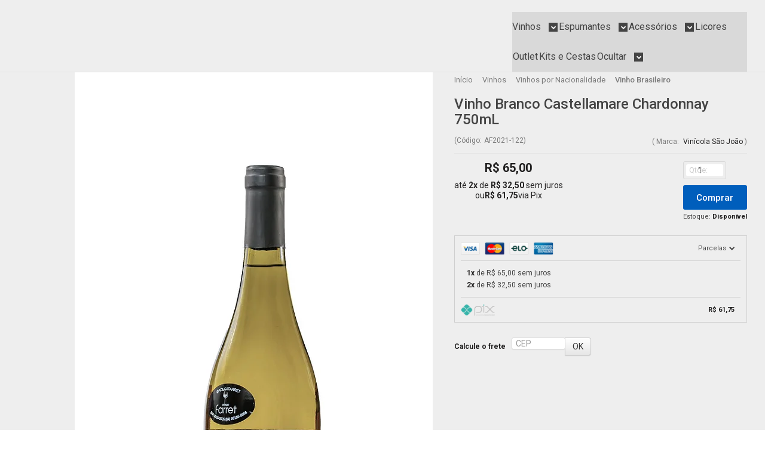

--- FILE ---
content_type: text/html; charset=utf-8
request_url: https://www.adegafarret.com.br/vinho-branco-castellamare-chardonnay-750ml
body_size: 34355
content:

<!DOCTYPE html>
<html lang="pt-br">
  <head>
    <meta charset="utf-8">
    <meta content='width=device-width, initial-scale=1.0, maximum-scale=2.0' name='viewport' />
    <title>Vinho Branco Castellamare Chardonnay 750mL | Adega Farret - Adega Farret</title>
    <meta http-equiv="X-UA-Compatible" content="IE=edge">
    <meta name="generator" content="Loja Integrada" />

    <link rel="dns-prefetch" href="https://cdn.awsli.com.br/">
    <link rel="preconnect" href="https://cdn.awsli.com.br/">
    <link rel="preconnect" href="https://fonts.googleapis.com">
    <link rel="preconnect" href="https://fonts.gstatic.com" crossorigin>

    
  
      <meta property="og:url" content="https://www.adegafarret.com.br/vinho-branco-castellamare-chardonnay-750ml" />
      <meta property="og:type" content="website" />
      <meta property="og:site_name" content="Adega Farret" />
      <meta property="og:locale" content="pt_BR" />
    
  <!-- Metadata para o facebook -->
  <meta property="og:type" content="website" />
  <meta property="og:title" content="Vinho Branco Castellamare Chardonnay 750mL" />
  <meta property="og:image" content="https://cdn.awsli.com.br/800x800/2639/2639576/produto/23378240913c2c530bd.jpg" />
  <meta name="twitter:card" content="product" />
  
  <meta name="twitter:domain" content="www.adegafarret.com.br" />
  <meta name="twitter:url" content="https://www.adegafarret.com.br/vinho-branco-castellamare-chardonnay-750ml?utm_source=twitter&utm_medium=twitter&utm_campaign=twitter" />
  <meta name="twitter:title" content="Vinho Branco Castellamare Chardonnay 750mL" />
  <meta name="twitter:description" content="Vinho Branco Castellamare Chardonnay 750mL. Confira as melhores opções de vinhos e espumantes na Adega Farret. Melhores preços, entrega rápida e segura. Aproveite!" />
  <meta name="twitter:image" content="https://cdn.awsli.com.br/300x300/2639/2639576/produto/23378240913c2c530bd.jpg" />
  <meta name="twitter:label1" content="Código" />
  <meta name="twitter:data1" content="AF2021-122" />
  <meta name="twitter:label2" content="Disponibilidade" />
  <meta name="twitter:data2" content="Disponível" />


    
  
    <script>
      setTimeout(function() {
        if (typeof removePageLoading === 'function') {
          removePageLoading();
        };
      }, 7000);
    </script>
  



    

  

    <link rel="canonical" href="https://www.adegafarret.com.br/vinho-branco-castellamare-chardonnay-750ml" />
  



  <meta name="description" content="Vinho Branco Castellamare Chardonnay 750mL. Confira as melhores opções de vinhos e espumantes na Adega Farret. Melhores preços, entrega rápida e segura. Aproveite!" />
  <meta property="og:description" content="Vinho Branco Castellamare Chardonnay 750mL. Confira as melhores opções de vinhos e espumantes na Adega Farret. Melhores preços, entrega rápida e segura. Aproveite!" />







  <meta name="robots" content="index, follow" />



    
      
        <link rel="shortcut icon" href="https://cdn.awsli.com.br/2639/2639576/favicon/logo-adega-farret-redondo-yclpgjuhjl.png" />
      
      <link rel="icon" href="https://cdn.awsli.com.br/2639/2639576/favicon/logo-adega-farret-redondo-yclpgjuhjl.png" sizes="192x192">
    
    
      <meta name="theme-color" content="#005EBC">
    

    
      <link rel="stylesheet" href="https://cdn.awsli.com.br/production/static/loja/estrutura/v1/css/all.min.css?v=b29f0c6" type="text/css">
    
    <!--[if lte IE 8]><link rel="stylesheet" href="https://cdn.awsli.com.br/production/static/loja/estrutura/v1/css/ie-fix.min.css" type="text/css"><![endif]-->
    <!--[if lte IE 9]><style type="text/css">.lateral-fulbanner { position: relative; }</style><![endif]-->

    
      <link rel="stylesheet" href="https://cdn.awsli.com.br/production/static/loja/estrutura/v1/css/tema-escuro.min.css?v=b29f0c6" type="text/css">
    

    
    
      <link href="https://fonts.googleapis.com/css2?family=Open%20Sans:wght@300;400;600;700&display=swap" rel="stylesheet">
    

    
      <link rel="stylesheet" href="https://cdn.awsli.com.br/production/static/loja/estrutura/v1/css/bootstrap-responsive.css?v=b29f0c6" type="text/css">
      <link rel="stylesheet" href="https://cdn.awsli.com.br/production/static/loja/estrutura/v1/css/style-responsive.css?v=b29f0c6">
    

    <link rel="stylesheet" href="/tema.css?v=20251025-114558">

    

    <script type="text/javascript">
      var LOJA_ID = 2639576;
      var MEDIA_URL = "https://cdn.awsli.com.br/";
      var API_URL_PUBLIC = 'https://api.awsli.com.br/';
      
        var CARRINHO_PRODS = [];
      
      var ENVIO_ESCOLHIDO = 0;
      var ENVIO_ESCOLHIDO_CODE = 0;
      var CONTRATO_INTERNACIONAL = false;
      var CONTRATO_BRAZIL = !CONTRATO_INTERNACIONAL;
      var IS_STORE_ASYNC = true;
      var IS_CLIENTE_ANONIMO = false;
    </script>

    

    <!-- Editor Visual -->
    

    <script>
      

      const isPreview = JSON.parse(sessionStorage.getItem('preview', true));
      if (isPreview) {
        const url = location.href
        location.search === '' && url + (location.search = '?preview=None')
      }
    </script>

    
      <script src="https://cdn.awsli.com.br/production/static/loja/estrutura/v1/js/all.min.js?v=b29f0c6"></script>
    
    <!-- HTML5 shim and Respond.js IE8 support of HTML5 elements and media queries -->
    <!--[if lt IE 9]>
      <script src="https://oss.maxcdn.com/html5shiv/3.7.2/html5shiv.min.js"></script>
      <script src="https://oss.maxcdn.com/respond/1.4.2/respond.min.js"></script>
    <![endif]-->

    <link rel="stylesheet" href="https://cdn.awsli.com.br/production/static/loja/estrutura/v1/css/slick.min.css" type="text/css">
    <script src="https://cdn.awsli.com.br/production/static/loja/estrutura/v1/js/slick.min.js?v=b29f0c6"></script>
    <link rel="stylesheet" href="https://cdn.awsli.com.br/production/static/css/jquery.fancybox.min.css" type="text/css" />
    <script src="https://cdn.awsli.com.br/production/static/js/jquery/jquery.fancybox.pack.min.js"></script>

    
    

  
  <link rel="stylesheet" href="https://cdn.awsli.com.br/production/static/loja/estrutura/v1/css/imagezoom.min.css" type="text/css">
  <script src="https://cdn.awsli.com.br/production/static/loja/estrutura/v1/js/jquery.imagezoom.min.js"></script>

  <script type="text/javascript">
    var PRODUTO_ID = '233782409';
    var URL_PRODUTO_FRETE_CALCULAR = 'https://www.adegafarret.com.br/carrinho/frete';
    var variacoes = undefined;
    var grades = undefined;
    var imagem_grande = "https://cdn.awsli.com.br/2500x2500/2639/2639576/produto/23378240913c2c530bd.jpg";
    var produto_grades_imagens = {};
    var produto_preco_sob_consulta = false;
    var produto_preco = 65.00;
  </script>
  <script type="text/javascript" src="https://cdn.awsli.com.br/production/static/loja/estrutura/v1/js/produto.min.js?v=b29f0c6"></script>
  <script type="text/javascript" src="https://cdn.awsli.com.br/production/static/loja/estrutura/v1/js/eventos-pixel-produto.min.js?v=b29f0c6"></script>


    
      
        <!-- Facebook Pixel Code -->
<script>
  !function(f,b,e,v,n,t,s)
  {if(f.fbq)return;n=f.fbq=function(){n.callMethod?
  n.callMethod.apply(n,arguments):n.queue.push(arguments)};
  if(!f._fbq)f._fbq=n;n.push=n;n.loaded=!0;n.version='2.0';
  n.queue=[];t=b.createElement(e);t.async=!0;
  t.src=v;s=b.getElementsByTagName(e)[0];
  s.parentNode.insertBefore(t,s)}(window, document,'script',
  'https://connect.facebook.net/en_US/fbevents.js');

  var has_meta_app = true,
    li_fb_user_data = {};

  try {
    var user_session_identifier = $.cookie('li_user_session_identifier');

    if (!user_session_identifier) {
      user_session_identifier = uuidv4();

      $.cookie('li_user_session_identifier', user_session_identifier, {
        path: '/'
      });
    };
  } catch (err) { }
  
  fbq('init', '1004882283629125', {
    country: 'br',
    external_id: user_session_identifier,
    ...li_fb_user_data
  }, {
    agent: 'li'
  });
  
  $(document).on('li_view_home', function(_, eventID) {
    fbq('track', 'PageView', {}, { eventID: eventID + '-PV' });
  });
  
  $(document).on('li_view_catalog', function(_, eventID) {
    fbq('track', 'PageView', {}, { eventID: eventID + '-PV' });
  });

  $(document).on('li_search', function(_, eventID, search_term) {
    var body = {
      search_string: search_term
    };

    fbq('track', 'Search', body, { eventID });
  });

  $(document).on('li_view_product', function(_, eventID, item) {
    fbq('track', 'PageView', {}, { eventID: eventID + '-PV' });
  
    var body = {
      content_ids: [item.item_sku],
      content_category: item.item_category,
      content_name: item.item_name,
      content_type: item.item_type,
      currency: 'BRL',
      value: item.price
    };

    fbq('track', 'ViewContent', body, { eventID });
  });
  
  $(document).on('li_view_cart', function(_, eventID, data) {
    fbq('track', 'PageView', {}, { eventID: eventID + '-PV' });
  });

  $(document).on('li_add_to_cart', function(_, eventID, data) {
    var value = 0;

    var contents = $.map(data.items, function(item) {
      value += item.price * item.quantity;

      return {
        id: item.item_sku,
        quantity: item.quantity
      };
    });

    var body = {
      contents,
      content_type: 'product',
      currency: 'BRL',
      value
    };

    fbq('track', 'AddToCart', body, { eventID });
  });

  $(document).on('li_view_checkout', function(_, eventID, data) {
    fbq('track', 'PageView', {}, { eventID: eventID + '-PV' });
  
    var contents = $.map(data.items, function(item) {
      return {
        id: item.item_sku,
        quantity: item.quantity
      };
    });

    var body = {
      contents,
      content_type: 'product',
      currency: 'BRL',
      num_items: contents.length,
      value: data.value
    };

    fbq('track', 'InitiateCheckout', body, { eventID });
  });
  
  $(document).on('li_login', function(_, eventID) {
    fbq('track', 'PageView', {}, { eventID: eventID + '-PV' });
  });

  $(document).on('li_purchase', function(_, eventID, data) {
    var contents = $.map(data.items, function(item) {
      return {
        id: item.item_sku,
        quantity: item.quantity
      };
    });

    var body = {
      contents,
      content_type: 'product',
      currency: 'BRL',
      num_items: contents.length,
      value: data.total_value,
      order_id: data.transaction_id
    };

    fbq('track', 'Purchase', body, { eventID });
  });
  
  $(document).on('li_view_page', function(_, eventID) {
    fbq('track', 'PageView', {}, { eventID: eventID + '-PV' });
  });

  $(document).on('li_view_purchase', function(_, eventID) {
    fbq('track', 'PageView', {}, { eventID: eventID + '-PV' });
  });

  $(document).on('li_view_wishlist', function(_, eventID) {
    fbq('track', 'PageView', {}, { eventID: eventID + '-PV' });
  });

  $(document).on('li_view_orders', function(_, eventID) {
    fbq('track', 'PageView', {}, { eventID: eventID + '-PV' });
  });

  $(document).on('li_view_account', function(_, eventID) {
    fbq('track', 'PageView', {}, { eventID: eventID + '-PV' });
  });

  $(document).on('li_view_others', function(_, eventID) {
    fbq('track', 'PageView', {}, { eventID: eventID + '-PV' });
  });
</script>
<noscript>
  <img height="1" width="1" style="display:none" 
       src="https://www.facebook.com/tr?id=1004882283629125&ev=PageView&noscript=1"/>
</noscript>
<!-- End Facebook Pixel Code -->
      
        
      
        
      
        
      
        <!-- Global site tag (gtag.js) - Google Analytics -->
<script async src="https://www.googletagmanager.com/gtag/js?l=LIgtagDataLayer&id=G-HZHHDN1760"></script>
<script>
  window.LIgtagDataLayer = window.LIgtagDataLayer || [];
  function LIgtag(){LIgtagDataLayer.push(arguments);}
  LIgtag('js', new Date());

  LIgtag('set', {
    'currency': 'BRL',
    'country': 'BR'
  });
  LIgtag('config', 'G-HZHHDN1760');
  LIgtag('config', 'AW-16565373039');

  if(window.performance) {
    var timeSincePageLoad = Math.round(performance.now());
    LIgtag('event', 'timing_complete', {
      'name': 'load',
      'time': timeSincePageLoad
    });
  }

  $(document).on('li_view_home', function(_, eventID) {
    LIgtag('event', 'view_home');
  });

  $(document).on('li_select_product', function(_, eventID, data) {
    LIgtag('event', 'select_item', data);
  });

  $(document).on('li_start_contact', function(_, eventID, value) {
    LIgtag('event', 'start_contact', {
      value
    });
  });

  $(document).on('li_view_catalog', function(_, eventID) {
    LIgtag('event', 'view_catalog');
  });

  $(document).on('li_search', function(_, eventID, search_term) {
    LIgtag('event', 'search', {
      search_term
    });
  });

  $(document).on('li_filter_products', function(_, eventID, data) {
    LIgtag('event', 'filter_products', data);
  });

  $(document).on('li_sort_products', function(_, eventID, value) {
    LIgtag('event', 'sort_products', {
      value
    });
  });

  $(document).on('li_view_product', function(_, eventID, item) {
    LIgtag('event', 'view_item', {
      items: [item]
    });
  });

  $(document).on('li_select_variation', function(_, eventID, data) {
    LIgtag('event', 'select_variation', data);
  });

  $(document).on('li_calculate_shipping', function(_, eventID, data) {
    LIgtag('event', 'calculate_shipping', {
      zipcode: data.zipcode
    });
  });

  $(document).on('li_view_cart', function(_, eventID, data) {
    LIgtag('event', 'view_cart', data);
  });

  $(document).on('li_add_to_cart', function(_, eventID, data) {
    LIgtag('event', 'add_to_cart', {
      items: data.items
    });
  });

  $(document).on('li_apply_coupon', function(_, eventID, value) {
    LIgtag('event', 'apply_coupon', {
      value
    });
  });

  $(document).on('li_change_quantity', function(_, eventID, item) {
    LIgtag('event', 'change_quantity', {
      items: [item]
    });
  });

  $(document).on('li_remove_from_cart', function(_, eventID, item) {
    LIgtag('event', 'remove_from_cart', {
      items: [item]
    });
  });

  $(document).on('li_return_home', function(_, eventID) {
    LIgtag('event', 'return_home');
  });

  $(document).on('li_view_checkout', function(_, eventID, data) {
    LIgtag('event', 'begin_checkout', data);
  });

  $(document).on('li_login', function(_, eventID) {
    LIgtag('event', 'login');
  });

  $(document).on('li_change_address', function(_, eventID, value) {
    LIgtag('event', 'change_address', {
      value
    });
  });

  $(document).on('li_change_shipping', function(_, eventID, data) {
    LIgtag('event', 'add_shipping_info', data);
  });

  $(document).on('li_change_payment', function(_, eventID, data) {
    LIgtag('event', 'add_payment_info', data);
  });

  $(document).on('li_start_purchase', function(_, eventID) {
    LIgtag('event', 'start_purchase');
  });

  $(document).on('li_checkout_error', function(_, eventID, value) {
    LIgtag('event', 'checkout_error', {
      value
    });
  });

  $(document).on('li_purchase', function(_, eventID, data) {
    LIgtag('event', 'purchase', data);

    
      LIgtag('event', 'conversion', {
        send_to: 'AW-16565373039/5G--CLe8za8ZEO-Q_to9',
        value: data.value,
        currency: data.currency,
        transaction_id: data.transaction_id
      });
    
  });
</script>
      
    

    
<script>
  var url = '/_events/api/setEvent';

  var sendMetrics = function(event, user = {}) {
    var unique_identifier = uuidv4();

    try {
      var data = {
        request: {
          id: unique_identifier,
          environment: 'production'
        },
        store: {
          id: 2639576,
          name: 'Adega Farret',
          test_account: false,
          has_meta_app: window.has_meta_app ?? false,
          li_search: true
        },
        device: {
          is_mobile: /Mobi/.test(window.navigator.userAgent),
          user_agent: window.navigator.userAgent,
          ip: '###device_ip###'
        },
        page: {
          host: window.location.hostname,
          path: window.location.pathname,
          search: window.location.search,
          type: 'product',
          title: document.title,
          referrer: document.referrer
        },
        timestamp: '###server_timestamp###',
        user_timestamp: new Date().toISOString(),
        event,
        origin: 'store'
      };

      if (window.performance) {
        var [timing] = window.performance.getEntriesByType('navigation');

        data['time'] = {
          server_response: Math.round(timing.responseStart - timing.requestStart)
        };
      }

      var _user = {},
          user_email_cookie = $.cookie('user_email'),
          user_data_cookie = $.cookie('LI-UserData');

      if (user_email_cookie) {
        var user_email = decodeURIComponent(user_email_cookie);

        _user['email'] = user_email;
      }

      if (user_data_cookie) {
        var user_data = JSON.parse(user_data_cookie);

        _user['logged'] = user_data.logged;
        _user['id'] = user_data.id ?? undefined;
      }

      $.each(user, function(key, value) {
        _user[key] = value;
      });

      if (!$.isEmptyObject(_user)) {
        data['user'] = _user;
      }

      try {
        var session_identifier = $.cookie('li_session_identifier');

        if (!session_identifier) {
          session_identifier = uuidv4();
        };

        var expiration_date = new Date();

        expiration_date.setTime(expiration_date.getTime() + (30 * 60 * 1000)); // 30 minutos

        $.cookie('li_session_identifier', session_identifier, {
          expires: expiration_date,
          path: '/'
        });

        data['session'] = {
          id: session_identifier
        };
      } catch (err) { }

      try {
        var user_session_identifier = $.cookie('li_user_session_identifier');

        if (!user_session_identifier) {
          user_session_identifier = uuidv4();

          $.cookie('li_user_session_identifier', user_session_identifier, {
            path: '/'
          });
        };

        data['user_session'] = {
          id: user_session_identifier
        };
      } catch (err) { }

      var _cookies = {},
          fbc = $.cookie('_fbc'),
          fbp = $.cookie('_fbp');

      if (fbc) {
        _cookies['fbc'] = fbc;
      }

      if (fbp) {
        _cookies['fbp'] = fbp;
      }

      if (!$.isEmptyObject(_cookies)) {
        data['session']['cookies'] = _cookies;
      }

      try {
        var ab_test_cookie = $.cookie('li_ab_test_running');

        if (ab_test_cookie) {
          var ab_test = JSON.parse(atob(ab_test_cookie));

          if (ab_test.length) {
            data['store']['ab_test'] = ab_test;
          }
        }
      } catch (err) { }

      var _utm = {};

      $.each(sessionStorage, function(key, value) {
        if (key.startsWith('utm_')) {
          var name = key.split('_')[1];

          _utm[name] = value;
        }
      });

      if (!$.isEmptyObject(_utm)) {
        data['session']['utm'] = _utm;
      }

      var controller = new AbortController();

      setTimeout(function() {
        controller.abort();
      }, 5000);

      fetch(url, {
        keepalive: true,
        method: 'POST',
        headers: {
          'Content-Type': 'application/json'
        },
        body: JSON.stringify({ data }),
        signal: controller.signal
      });
    } catch (err) { }

    return unique_identifier;
  }
</script>

    
<script>
  (function() {
    var initABTestHandler = function() {
      try {
        if ($.cookie('li_ab_test_running')) {
          return
        };
        var running_tests = [];

        
        
        
        

        var running_tests_to_cookie = JSON.stringify(running_tests);
        running_tests_to_cookie = btoa(running_tests_to_cookie);
        $.cookie('li_ab_test_running', running_tests_to_cookie, {
          path: '/'
        });

        
        if (running_tests.length > 0) {
          setTimeout(function() {
            $.ajax({
              url: "/conta/status"
            });
          }, 500);
        };

      } catch (err) { }
    }
    setTimeout(initABTestHandler, 500);
  }());
</script>

    
<script>
  $(function() {
    // Clicar em um produto
    $('.listagem-item').click(function() {
      var row, column;

      var $list = $(this).closest('[data-produtos-linha]'),
          index = $(this).closest('li').index();

      if($list.find('.listagem-linha').length === 1) {
        var productsPerRow = $list.data('produtos-linha');

        row = Math.floor(index / productsPerRow) + 1;
        column = (index % productsPerRow) + 1;
      } else {
        row = $(this).closest('.listagem-linha').index() + 1;
        column = index + 1;
      }

      var body = {
        item_id: $(this).attr('data-id'),
        item_sku: $(this).find('.produto-sku').text(),
        item_name: $(this).find('.nome-produto').text().trim(),
        item_row: row,
        item_column: column
      };

      var eventID = sendMetrics({
        type: 'event',
        name: 'select_product',
        data: body
      });

      $(document).trigger('li_select_product', [eventID, body]);
    });

    // Clicar no "Fale Conosco"
    $('#modalContato').on('show', function() {
      var value = 'Fale Conosco';

      var eventID = sendMetrics({
        type: 'event',
        name: 'start_contact',
        data: { text: value }
      });

      $(document).trigger('li_start_contact', [eventID, value]);
    });

    // Clicar no WhatsApp
    $('.li-whatsapp a').click(function() {
      var value = 'WhatsApp';

      var eventID = sendMetrics({
        type: 'event',
        name: 'start_contact',
        data: { text: value }
      });

      $(document).trigger('li_start_contact', [eventID, value]);
    });

    
      // Visualizar o produto
      var body = {
        item_id: '233782409',
        item_sku: 'AF2021-122',
        item_name: 'Vinho Branco Castellamare Chardonnay 750mL',
        item_category: 'Vinho Brasileiro',
        item_type: 'product',
        
          full_price: 65.00,
          promotional_price: null,
          price: 65.00,
        
        quantity: 1
      };

      var params = new URLSearchParams(window.location.search),
          recommendation_shelf = null,
          recommendation = {};

      if (
        params.has('recomendacao_id') &&
        params.has('email_ref') &&
        params.has('produtos_recomendados')
      ) {
        recommendation['email'] = {
          id: params.get('recomendacao_id'),
          email_id: params.get('email_ref'),
          products: $.map(params.get('produtos_recomendados').split(','), function(value) {
            return parseInt(value)
          })
        };
      }

      if (recommendation_shelf) {
        recommendation['shelf'] = recommendation_shelf;
      }

      if (!$.isEmptyObject(recommendation)) {
        body['recommendation'] = recommendation;
      }

      var eventID = sendMetrics({
        type: 'pageview',
        name: 'view_product',
        data: body
      });

      $(document).trigger('li_view_product', [eventID, body]);

      // Calcular frete
      $('#formCalcularCep').submit(function() {
        $(document).ajaxSuccess(function(event, xhr, settings) {
          try {
            var url = new URL(settings.url);

            if(url.pathname !== '/carrinho/frete') return;

            var data = xhr.responseJSON;

            if(data.error) return;

            var params = url.searchParams;

            var body = {
              zipcode: params.get('cep'),
              deliveries: $.map(data, function(delivery) {
                if(delivery.msgErro) return;

                return {
                  id: delivery.id,
                  name: delivery.name,
                  price: delivery.price,
                  delivery_time: delivery.deliveryTime
                };
              })
            };

            var eventID = sendMetrics({
              type: 'event',
              name: 'calculate_shipping',
              data: body
            });

            $(document).trigger('li_calculate_shipping', [eventID, body]);

            $(document).off('ajaxSuccess');
          } catch(error) {}
        });
      });

      // Visualizar compre junto
      $(document).on('buy_together_ready', function() {
        var $buyTogether = $('.compre-junto');

        var observer = new IntersectionObserver(function(entries) {
          entries.forEach(function(entry) {
            if(entry.isIntersecting) {
              var body = {
                title: $buyTogether.find('.compre-junto__titulo').text(),
                id: $buyTogether.data('id'),
                items: $buyTogether.find('.compre-junto__produto').map(function() {
                  var $product = $(this);

                  return {
                    item_id: $product.attr('data-id'),
                    item_sku: $product.attr('data-code'),
                    item_name: $product.find('.compre-junto__nome').text(),
                    full_price: $product.find('.compre-junto__preco--regular').data('price') || null,
                    promotional_price: $product.find('.compre-junto__preco--promocional').data('price') || null
                  };
                }).get()
              };

              var eventID = sendMetrics({
                type: 'event',
                name: 'view_buy_together',
                data: body
              });

              $(document).trigger('li_view_buy_together', [eventID, body]);

              observer.disconnect();
            }
          });
        }, { threshold: 1.0 });

        observer.observe($buyTogether.get(0));

        $('.compre-junto__atributo--grade').click(function(event) {
          if(!event.originalEvent) return;

          var body = {
            grid_name: $(this).closest('.compre-junto__atributos').data('grid'),
            variation_name: $(this).data('variation')
          };

          var eventID = sendMetrics({
            type: 'event',
            name: 'select_buy_together_variation',
            data: body
          });

          $(document).trigger('li_select_buy_together_variation', [eventID, body]);
        });

        $('.compre-junto__atributo--lista').change(function(event) {
          if(!event.originalEvent) return;

          var $selectedOption = $(this).find('option:selected');

          if(!$selectedOption.is('[value]')) return;

          var body = {
            grid_name: $(this).closest('.compre-junto__atributos').data('grid'),
            variation_name: $selectedOption.text()
          };

          var eventID = sendMetrics({
            type: 'event',
            name: 'select_buy_together_variation',
            data: body
          });

          $(document).trigger('li_select_buy_together_variation', [eventID, body]);
        });
      });

      // Selecionar uma variação
      $('.atributo-item').click(function(event) {
        if(!event.originalEvent) return;

        var body = {
          grid_name: $(this).data('grade-nome'),
          variation_name: $(this).data('variacao-nome')
        };

        var eventID = sendMetrics({
          type: 'event',
          name: 'select_variation',
          data: body
        });

        $(document).trigger('li_select_variation', [eventID, body]);
      });
    
  });
</script>


    
	<!-- lojaintegrada-google-shopping -->
  
      <meta name="google-site-verification" content="7SDLhyDUo3VGnFBFM8-zZVHOz_TN_CdgCr8cnGNs9WA" />
  


    
      
        <link href="//cdn.awsli.com.br/temasv2/4712/__theme_custom.css?v=1753453680" rel="stylesheet" type="text/css">
<script src="//cdn.awsli.com.br/temasv2/4712/__theme_custom.js?v=1753453680"></script>
      
    

    
      <link rel="stylesheet" href="/avancado.css?v=20251025-114558" type="text/css" />
    

    

    
  <link rel="manifest" href="/manifest.json" />




  </head>
  <body class="pagina-produto produto-233782409 tema-transparente  ">
    <div id="fb-root"></div>
    
  
    <div id="full-page-loading">
      <div class="conteiner" style="height: 100%;">
        <div class="loading-placeholder-content">
          <div class="loading-placeholder-effect loading-placeholder-header"></div>
          <div class="loading-placeholder-effect loading-placeholder-body"></div>
        </div>
      </div>
      <script>
        var is_full_page_loading = true;
        function removePageLoading() {
          if (is_full_page_loading) {
            try {
              $('#full-page-loading').remove();
            } catch(e) {}
            try {
              var div_loading = document.getElementById('full-page-loading');
              if (div_loading) {
                div_loading.remove();
              };
            } catch(e) {}
            is_full_page_loading = false;
          };
        };
        $(function() {
          setTimeout(function() {
            removePageLoading();
          }, 1);
        });
      </script>
      <style>
        #full-page-loading { position: fixed; z-index: 9999999; margin: auto; top: 0; left: 0; bottom: 0; right: 0; }
        #full-page-loading:before { content: ''; display: block; position: fixed; top: 0; left: 0; width: 100%; height: 100%; background: rgba(255, 255, 255, .98); background: radial-gradient(rgba(255, 255, 255, .99), rgba(255, 255, 255, .98)); }
        .loading-placeholder-content { height: 100%; display: flex; flex-direction: column; position: relative; z-index: 1; }
        .loading-placeholder-effect { background-color: #F9F9F9; border-radius: 5px; width: 100%; animation: pulse-loading 1.5s cubic-bezier(0.4, 0, 0.6, 1) infinite; }
        .loading-placeholder-content .loading-placeholder-body { flex-grow: 1; margin-bottom: 30px; }
        .loading-placeholder-content .loading-placeholder-header { height: 20%; min-height: 100px; max-height: 200px; margin: 30px 0; }
        @keyframes pulse-loading{50%{opacity:.3}}
      </style>
    </div>
  



    
      
        




<div class="barra-inicial fundo-secundario">
  <div class="conteiner">
    <div class="row-fluid">
      <div class="lista-redes span3 hidden-phone">
        
          <ul>
            
              <li>
                <a href="https://facebook.com/adegafarret" target="_blank" aria-label="Siga nos no Facebook"><i class="icon-facebook"></i></a>
              </li>
            
            
            
            
              <li>
                <a href="https://youtube.com.br/@adegafarret7688" target="_blank" aria-label="Siga nos no Youtube"><i class="icon-youtube"></i></a>
              </li>
            
            
              <li>
                <a href="https://instagram.com/adegafarret/" target="_blank" aria-label="Siga nos no Instagram"><i class="icon-instagram"></i></a>
              </li>
            
            
            
              <li>
                <a href="https://blog.adegafarret.com.br/" target="_blank" rel="noopener" aria-label="Acesse nosso Blog"><i class="icon-bold"></i></a>
              </li>
            
          </ul>
        
      </div>
      <div class="canais-contato span9">
        <ul>
          <li class="hidden-phone">
            <a href="#modalContato" data-toggle="modal" data-target="#modalContato">
              <i class="icon-comment"></i>
              Fale Conosco
            </a>
          </li>
          
            <li>
              <span>
                <i class="icon-phone"></i>Telefone: (84) 2010-0005
              </span>
            </li>
          
          
            <li class="tel-whatsapp">
              <span>
                <i class="fa fa-whatsapp"></i>Whatsapp: (84) 98156-8856
              </span>
            </li>
          
          
        </ul>
      </div>
    </div>
  </div>
</div>

      
    

    <div class="conteiner-principal">
      
        
          
<div id="cabecalho">

  <div class="atalhos-mobile visible-phone fundo-secundario borda-principal">
    <ul>

      <li><a href="https://www.adegafarret.com.br/" class="icon-home"> </a></li>
      
      <li class="fundo-principal"><a href="https://www.adegafarret.com.br/carrinho/index" class="icon-shopping-cart"> </a></li>
      
      
        <li class="menu-user-logged" style="display: none;"><a href="https://www.adegafarret.com.br/conta/logout" class="icon-signout menu-user-logout"> </a></li>
      
      
      <li><a href="https://www.adegafarret.com.br/conta/index" class="icon-user"> </a></li>
      
      <li class="vazia"><span>&nbsp;</span></li>

    </ul>
  </div>

  <div class="conteiner">
    <div class="row-fluid">
      <div class="span3">
        <h2 class="logo cor-secundaria">
          <a href="https://www.adegafarret.com.br/" title="Adega Farret">
            
            <img src="https://cdn.awsli.com.br/400x300/2639/2639576/logo/logo-adega-farret-preto---vertical-rsmn8yh3vv.png" alt="Adega Farret" />
            
          </a>
        </h2>


      </div>

      <div class="conteudo-topo span9">
        <div class="superior row-fluid hidden-phone">
          <div class="span8">
            
              
                <div class="btn-group menu-user-logged" style="display: none;">
                  <a href="https://www.adegafarret.com.br/conta/index" class="botao secundario pequeno dropdown-toggle" data-toggle="dropdown">
                    Olá, <span class="menu-user-name"></span>
                    <span class="icon-chevron-down"></span>
                  </a>
                  <ul class="dropdown-menu">
                    <li>
                      <a href="https://www.adegafarret.com.br/conta/index" title="Minha conta">Minha conta</a>
                    </li>
                    
                      <li>
                        <a href="https://www.adegafarret.com.br/conta/pedido/listar" title="Minha conta">Meus pedidos</a>
                      </li>
                    
                    <li>
                      <a href="https://www.adegafarret.com.br/conta/favorito/listar" title="Meus favoritos">Meus favoritos</a>
                    </li>
                    <li>
                      <a href="https://www.adegafarret.com.br/conta/logout" title="Sair" class="menu-user-logout">Sair</a>
                    </li>
                  </ul>
                </div>
              
              
                <a href="https://www.adegafarret.com.br/conta/login" class="bem-vindo cor-secundaria menu-user-welcome">
                  Bem-vindo, <span class="cor-principal">identifique-se</span> para fazer pedidos
                </a>
              
            
          </div>
          <div class="span4">
            <ul class="acoes-conta borda-alpha">
              
                <li>
                  <i class="icon-list fundo-principal"></i>
                  <a href="https://www.adegafarret.com.br/conta/pedido/listar" class="cor-secundaria">Meus Pedidos</a>
                </li>
              
              
                <li>
                  <i class="icon-user fundo-principal"></i>
                  <a href="https://www.adegafarret.com.br/conta/index" class="cor-secundaria">Minha Conta</a>
                </li>
              
            </ul>
          </div>
        </div>

        <div class="inferior row-fluid ">
          <div class="span8 busca-mobile">
            <a href="javascript:;" class="atalho-menu visible-phone icon-th botao principal"> </a>

            <div class="busca borda-alpha">
              <form id="form-buscar" action="/buscar" method="get">
                <input id="auto-complete" type="text" name="q" placeholder="Digite o que você procura" value="" autocomplete="off" maxlength="255" />
                <button class="botao botao-busca icon-search fundo-secundario" aria-label="Buscar"></button>
              </form>
            </div>

          </div>

          
            <div class="span4 hidden-phone">
              

  <div class="carrinho vazio">
    
      <a href="https://www.adegafarret.com.br/carrinho/index">
        <i class="icon-shopping-cart fundo-principal"></i>
        <strong class="qtd-carrinho titulo cor-secundaria" style="display: none;">0</strong>
        <span style="display: none;">
          
            <b class="titulo cor-secundaria"><span>Meu Carrinho</span></b>
          
          <span class="cor-secundaria">Produtos adicionados</span>
        </span>
        
          <span class="titulo cor-secundaria vazio-text">Carrinho vazio</span>
        
      </a>
    
    <div class="carrinho-interno-ajax"></div>
  </div>
  
<div class="minicart-placeholder" style="display: none;">
  <div class="carrinho-interno borda-principal">
    <ul>
      <li class="minicart-item-modelo">
        
          <div class="preco-produto com-promocao destaque-preco ">
            <div>
              <s class="preco-venda">
                R$ --PRODUTO_PRECO_DE--
              </s>
              <strong class="preco-promocional cor-principal">
                R$ --PRODUTO_PRECO_POR--
              </strong>
            </div>
          </div>
        
        <a data-href="--PRODUTO_URL--" class="imagem-produto">
          <img data-src="https://cdn.awsli.com.br/64x64/--PRODUTO_IMAGEM--" alt="--PRODUTO_NOME--" />
        </a>
        <a data-href="--PRODUTO_URL--" class="nome-produto cor-secundaria">
          --PRODUTO_NOME--
        </a>
        <div class="produto-sku hide">--PRODUTO_SKU--</div>
      </li>
    </ul>
    <div class="carrinho-rodape">
      <span class="carrinho-info">
        
          <i>--CARRINHO_QUANTIDADE-- produto no carrinho</i>
        
        
          
            <span class="carrino-total">
              Total: <strong class="titulo cor-principal">R$ --CARRINHO_TOTAL_ITENS--</strong>
            </span>
          
        
      </span>
      <a href="https://www.adegafarret.com.br/carrinho/index" class="botao principal">
        
          <i class="icon-shopping-cart"></i>Ir para o carrinho
        
      </a>
    </div>
  </div>
</div>



            </div>
          
        </div>

      </div>
    </div>
    


  
    
      
<div class="menu superior">
  <ul class="nivel-um">
    


    

  


    
      <li class="categoria-id-20363891 com-filho borda-principal">
        <a href="https://www.adegafarret.com.br/vinhos" title="Vinhos">
          <strong class="titulo cor-secundaria">Vinhos</strong>
          
            <i class="icon-chevron-down fundo-secundario"></i>
          
        </a>
        
          <ul class="nivel-dois borda-alpha">
            

  <li class="categoria-id-23775531 com-filho">
    <a href="https://www.adegafarret.com.br/denominacao-de-origem" title="Com DO (Denominação de Origem)">
      
        <i class="icon-chevron-right fundo-secundario"></i>
      
      Com DO (Denominação de Origem)
    </a>
    
      <ul class="nivel-tres">
        
          

  <li class="categoria-id-23775576 ">
    <a href="https://www.adegafarret.com.br/aoc-aop-franca" title="AOC &amp; AOP (França)">
      
      AOC &amp; AOP (França)
    </a>
    
  </li>

  <li class="categoria-id-23775561 ">
    <a href="https://www.adegafarret.com.br/doc-docg-italia" title="DOC &amp; DOCG (Itália)">
      
      DOC &amp; DOCG (Itália)
    </a>
    
  </li>

  <li class="categoria-id-23775608 ">
    <a href="https://www.adegafarret.com.br/dop-doc-portugal" title="DOP &amp; DOC (Portugal)">
      
      DOP &amp; DOC (Portugal)
    </a>
    
  </li>


        
      </ul>
    
  </li>

  <li class="categoria-id-20363895 com-filho">
    <a href="https://www.adegafarret.com.br/vinhos/tipos/" title="Tipos de Vinhos">
      
        <i class="icon-chevron-right fundo-secundario"></i>
      
      Tipos de Vinhos
    </a>
    
      <ul class="nivel-tres">
        
          

  <li class="categoria-id-20363910 ">
    <a href="https://www.adegafarret.com.br/vinhos/branco" title="Branco">
      
      Branco
    </a>
    
  </li>

  <li class="categoria-id-20364681 ">
    <a href="https://www.adegafarret.com.br/vinhos/uva/chianti" title="Chianti">
      
      Chianti
    </a>
    
  </li>

  <li class="categoria-id-20363920 ">
    <a href="https://www.adegafarret.com.br/vinhos/do-porto" title="Do Porto">
      
      Do Porto
    </a>
    
  </li>

  <li class="categoria-id-20429597 ">
    <a href="https://www.adegafarret.com.br/vinhos/bag-in-box-em-caixa/" title="Em caixa (Bag In Box / BIB)">
      
      Em caixa (Bag In Box / BIB)
    </a>
    
  </li>

  <li class="categoria-id-20373577 ">
    <a href="https://www.adegafarret.com.br/vinhos/laranja" title="Laranja">
      
      Laranja
    </a>
    
  </li>

  <li class="categoria-id-20389453 ">
    <a href="https://www.adegafarret.com.br/vinho/licoroso" title="Licoroso">
      
      Licoroso
    </a>
    
  </li>

  <li class="categoria-id-20363925 ">
    <a href="https://www.adegafarret.com.br/vinhos/organico-vegano-biodinamicos" title="Orgânico, Vegano ou Biodinâmico">
      
      Orgânico, Vegano ou Biodinâmico
    </a>
    
  </li>

  <li class="categoria-id-20363926 ">
    <a href="https://www.adegafarret.com.br/vinhos/rose" title="Rosé">
      
      Rosé
    </a>
    
  </li>

  <li class="categoria-id-20418256 ">
    <a href="https://www.adegafarret.com.br/vinhos/suave" title="Suave">
      
      Suave
    </a>
    
  </li>

  <li class="categoria-id-20363931 ">
    <a href="https://www.adegafarret.com.br/vinhos/tinto" title="Tinto">
      
      Tinto
    </a>
    
  </li>

  <li class="categoria-id-20363934 ">
    <a href="https://www.adegafarret.com.br/vinhos/verde" title="Verde">
      
      Verde
    </a>
    
  </li>

  <li class="categoria-id-20824751 ">
    <a href="https://www.adegafarret.com.br/vinhos/vintage" title="Vintage">
      
      Vintage
    </a>
    
  </li>


        
      </ul>
    
  </li>

  <li class="categoria-id-20363944 com-filho">
    <a href="https://www.adegafarret.com.br/vinhos/nacionalidade" title="Vinhos por Nacionalidade">
      
        <i class="icon-chevron-right fundo-secundario"></i>
      
      Vinhos por Nacionalidade
    </a>
    
      <ul class="nivel-tres">
        
          

  <li class="categoria-id-20363947 ">
    <a href="https://www.adegafarret.com.br/vinhos/alemao" title="Vinho Alemão">
      
      Vinho Alemão
    </a>
    
  </li>

  <li class="categoria-id-20363950 ">
    <a href="https://www.adegafarret.com.br/vinhos/argentino" title="Vinho Argentino">
      
      Vinho Argentino
    </a>
    
  </li>

  <li class="categoria-id-22882684 ">
    <a href="https://www.adegafarret.com.br/vinho-australiano" title="Vinho Australiano">
      
      Vinho Australiano
    </a>
    
  </li>

  <li class="categoria-id-20363954 ">
    <a href="https://www.adegafarret.com.br/vinhos/brasileiros" title="Vinho Brasileiro">
      
      Vinho Brasileiro
    </a>
    
  </li>

  <li class="categoria-id-20363957 ">
    <a href="https://www.adegafarret.com.br/vinhos/chileno" title="Vinho Chileno">
      
      Vinho Chileno
    </a>
    
  </li>

  <li class="categoria-id-20363958 ">
    <a href="https://www.adegafarret.com.br/vinhos/espanhol" title="Vinho Espanhol">
      
      Vinho Espanhol
    </a>
    
  </li>

  <li class="categoria-id-20363961 ">
    <a href="https://www.adegafarret.com.br/vinhos/frances" title="Vinho Francês">
      
      Vinho Francês
    </a>
    
  </li>

  <li class="categoria-id-20363962 com-filho">
    <a href="https://www.adegafarret.com.br/vinhos/italiano" title="Vinho Italiano">
      
        <i class="icon-chevron-right fundo-secundario"></i>
      
      Vinho Italiano
    </a>
    
      <ul class="nivel-tres">
        
          

  <li class="categoria-id-20363967 ">
    <a href="https://www.adegafarret.com.br/vinhos/italiano/barolo" title="Vinho da Região de Barolo">
      
      Vinho da Região de Barolo
    </a>
    
  </li>

  <li class="categoria-id-20363970 ">
    <a href="https://www.adegafarret.com.br/vinhos/italiano/brunello-di-montalcino" title="Vinho da Região de Brunello di Montalcino">
      
      Vinho da Região de Brunello di Montalcino
    </a>
    
  </li>


        
      </ul>
    
  </li>

  <li class="categoria-id-20363977 ">
    <a href="https://www.adegafarret.com.br/vinhos/portugues" title="Vinho Português">
      
      Vinho Português
    </a>
    
  </li>

  <li class="categoria-id-20363980 ">
    <a href="https://www.adegafarret.com.br/vinhos/sul-africano" title="Vinho Sul-Africano">
      
      Vinho Sul-Africano
    </a>
    
  </li>

  <li class="categoria-id-20363981 ">
    <a href="https://www.adegafarret.com.br/vinhos/uruguaio" title="Vinho Uruguaio">
      
      Vinho Uruguaio
    </a>
    
  </li>


        
      </ul>
    
  </li>

  <li class="categoria-id-20364651 com-filho">
    <a href="https://www.adegafarret.com.br/vinhos/uva/" title="Vinhos por Uvas">
      
        <i class="icon-chevron-right fundo-secundario"></i>
      
      Vinhos por Uvas
    </a>
    
      <ul class="nivel-tres">
        
          

  <li class="categoria-id-20364653 ">
    <a href="https://www.adegafarret.com.br/vinhos/uva/albarino" title="Albariño">
      
      Albariño
    </a>
    
  </li>

  <li class="categoria-id-20389086 ">
    <a href="https://www.adegafarret.com.br/vinhos/uva/alfrocheiro" title="Alfrocheiro">
      
      Alfrocheiro
    </a>
    
  </li>

  <li class="categoria-id-22917777 ">
    <a href="https://www.adegafarret.com.br/alicante" title="Alicante">
      
      Alicante
    </a>
    
  </li>

  <li class="categoria-id-20373584 ">
    <a href="https://www.adegafarret.com.br/vinhos/uva/aligote" title="Aligoté">
      
      Aligoté
    </a>
    
  </li>

  <li class="categoria-id-20364655 ">
    <a href="https://www.adegafarret.com.br/vinhos/uva/aragonez" title="Aragonez">
      
      Aragonez
    </a>
    
  </li>

  <li class="categoria-id-20364656 ">
    <a href="https://www.adegafarret.com.br/vinhos/uva/arinto" title="Arinto">
      
      Arinto
    </a>
    
  </li>

  <li class="categoria-id-20364658 ">
    <a href="https://www.adegafarret.com.br/vinhos/uva/assemblage" title="Assemblage ou blend">
      
      Assemblage ou blend
    </a>
    
  </li>

  <li class="categoria-id-20373641 ">
    <a href="https://www.adegafarret.com.br/vinhos/uva/bonarda" title="Bonarda">
      
      Bonarda
    </a>
    
  </li>

  <li class="categoria-id-20364666 ">
    <a href="https://www.adegafarret.com.br/vinhos/uva/bourboulenc" title="Bourboulenc">
      
      Bourboulenc
    </a>
    
  </li>

  <li class="categoria-id-20364669 ">
    <a href="https://www.adegafarret.com.br/vinhos/uva/cabernet-franc" title="Cabernet Franc">
      
      Cabernet Franc
    </a>
    
  </li>

  <li class="categoria-id-20364670 ">
    <a href="https://www.adegafarret.com.br/vinhos/uva/cabernet-sauvignon" title="Cabernet Sauvignon">
      
      Cabernet Sauvignon
    </a>
    
  </li>

  <li class="categoria-id-20364671 ">
    <a href="https://www.adegafarret.com.br/vinhos/uva/carignan" title="Carignan">
      
      Carignan
    </a>
    
  </li>

  <li class="categoria-id-20364674 ">
    <a href="https://www.adegafarret.com.br/vinhos/uva/carmenere" title="Carménère">
      
      Carménère
    </a>
    
  </li>

  <li class="categoria-id-20364675 ">
    <a href="https://www.adegafarret.com.br/vinhos/uva/castelao" title="Castelão">
      
      Castelão
    </a>
    
  </li>

  <li class="categoria-id-20376717 ">
    <a href="https://www.adegafarret.com.br/vinhos/uva/catarrato" title="Catarrato">
      
      Catarrato
    </a>
    
  </li>

  <li class="categoria-id-20364676 ">
    <a href="https://www.adegafarret.com.br/vinhos/uva/cerceal" title="Cerceal">
      
      Cerceal
    </a>
    
  </li>

  <li class="categoria-id-20364677 ">
    <a href="https://www.adegafarret.com.br/vinhos/uva/chardonnay" title="Chardonnay">
      
      Chardonnay
    </a>
    
  </li>

  <li class="categoria-id-20364679 ">
    <a href="https://www.adegafarret.com.br/vinhos/uva/chenin-blanc" title="Chenin Blanc">
      
      Chenin Blanc
    </a>
    
  </li>

  <li class="categoria-id-20364683 ">
    <a href="https://www.adegafarret.com.br/vinhos/uva/cinsault" title="Cinsault">
      
      Cinsault
    </a>
    
  </li>

  <li class="categoria-id-20364685 ">
    <a href="https://www.adegafarret.com.br/vinhos/uva/corvina" title="Corvina">
      
      Corvina
    </a>
    
  </li>

  <li class="categoria-id-20364686 ">
    <a href="https://www.adegafarret.com.br/vinhos/uva/corvinone-veronese" title="Corvinone Veronese">
      
      Corvinone Veronese
    </a>
    
  </li>

  <li class="categoria-id-20811221 ">
    <a href="https://www.adegafarret.com.br/dolcetto" title="Dolcetto">
      
      Dolcetto
    </a>
    
  </li>

  <li class="categoria-id-20389052 ">
    <a href="https://www.adegafarret.com.br/vinhos/uva/encruzado" title="Encruzado">
      
      Encruzado
    </a>
    
  </li>

  <li class="categoria-id-20364690 ">
    <a href="https://www.adegafarret.com.br/vinhos/uva/fernao-pires" title="Fernão Pires">
      
      Fernão Pires
    </a>
    
  </li>

  <li class="categoria-id-20373765 ">
    <a href="https://www.adegafarret.com.br/vinhos/uva/gamay" title="Gamay">
      
      Gamay
    </a>
    
  </li>

  <li class="categoria-id-20364694 ">
    <a href="https://www.adegafarret.com.br/vinhos/uva/garnacha" title="Garnacha">
      
      Garnacha
    </a>
    
  </li>

  <li class="categoria-id-20364698 ">
    <a href="https://www.adegafarret.com.br/vinhos/uva/gewurztraminer" title="Gewürztraminer">
      
      Gewürztraminer
    </a>
    
  </li>

  <li class="categoria-id-20373771 ">
    <a href="https://www.adegafarret.com.br/vinhos/uva/gouveio" title="Gouveio">
      
      Gouveio
    </a>
    
  </li>

  <li class="categoria-id-20364705 ">
    <a href="https://www.adegafarret.com.br/vinhos/uva/graciano" title="Graciano">
      
      Graciano
    </a>
    
  </li>

  <li class="categoria-id-20373824 ">
    <a href="https://www.adegafarret.com.br/vinhos/uva/grenache" title="Grenache">
      
      Grenache
    </a>
    
  </li>

  <li class="categoria-id-20364711 ">
    <a href="https://www.adegafarret.com.br/vinhos/uva/grenache-blanc" title="Grenache Blanc">
      
      Grenache Blanc
    </a>
    
  </li>

  <li class="categoria-id-20364719 ">
    <a href="https://www.adegafarret.com.br/vinhos/uva/grenache-noir" title="Grenache Noir">
      
      Grenache Noir
    </a>
    
  </li>

  <li class="categoria-id-20364728 ">
    <a href="https://www.adegafarret.com.br/vinhos/uva/grillo" title="Grillo">
      
      Grillo
    </a>
    
  </li>

  <li class="categoria-id-20389107 ">
    <a href="https://www.adegafarret.com.br/vinhos/uva/jaen" title="Jaen">
      
      Jaen
    </a>
    
  </li>

  <li class="categoria-id-20364734 ">
    <a href="https://www.adegafarret.com.br/vinhos/uva/lambrusco" title="Lambrusco">
      
      Lambrusco
    </a>
    
  </li>

  <li class="categoria-id-20364743 ">
    <a href="https://www.adegafarret.com.br/vinhos/uva/loureiro" title="Loureiro">
      
      Loureiro
    </a>
    
  </li>

  <li class="categoria-id-20364746 ">
    <a href="https://www.adegafarret.com.br/vinhos/uva/malbec" title="Malbec">
      
      Malbec
    </a>
    
  </li>

  <li class="categoria-id-20364747 ">
    <a href="https://www.adegafarret.com.br/vinhos/uva/malvasia" title="Malvasia">
      
      Malvasia
    </a>
    
  </li>

  <li class="categoria-id-20364749 ">
    <a href="https://www.adegafarret.com.br/vinhos/uva/marselan" title="Marselan">
      
      Marselan
    </a>
    
  </li>

  <li class="categoria-id-20364752 ">
    <a href="https://www.adegafarret.com.br/vinhos/uva/mazuelo" title="Mazuelo">
      
      Mazuelo
    </a>
    
  </li>

  <li class="categoria-id-20365529 ">
    <a href="https://www.adegafarret.com.br/vinhos/merlot" title="Merlot">
      
      Merlot
    </a>
    
  </li>

  <li class="categoria-id-20373809 ">
    <a href="https://www.adegafarret.com.br/vinhos/uva/molinara" title="Molinara">
      
      Molinara
    </a>
    
  </li>

  <li class="categoria-id-20376721 ">
    <a href="https://www.adegafarret.com.br/vinhos/uva/moscatel" title="Moscatel">
      
      Moscatel
    </a>
    
  </li>

  <li class="categoria-id-23906608 ">
    <a href="https://www.adegafarret.com.br/mourvedre" title="Mourvèdre">
      
      Mourvèdre
    </a>
    
  </li>

  <li class="categoria-id-20418266 ">
    <a href="https://www.adegafarret.com.br/vinhos/uva/muscadelle" title="Muscadelle">
      
      Muscadelle
    </a>
    
  </li>

  <li class="categoria-id-20373817 ">
    <a href="https://www.adegafarret.com.br/vinhos/uva/muscat" title="Muscat">
      
      Muscat
    </a>
    
  </li>

  <li class="categoria-id-20373820 ">
    <a href="https://www.adegafarret.com.br/vinhos/uva/nebbiolo" title="Nebbiolo">
      
      Nebbiolo
    </a>
    
  </li>

  <li class="categoria-id-20376726 ">
    <a href="https://www.adegafarret.com.br/vinhos/uva/negroamaro" title="Negroamaro">
      
      Negroamaro
    </a>
    
  </li>

  <li class="categoria-id-20373827 ">
    <a href="https://www.adegafarret.com.br/vinhos/uva/nero-davola" title="Nero D&#39;avola">
      
      Nero D&#39;avola
    </a>
    
  </li>

  <li class="categoria-id-20373838 ">
    <a href="https://www.adegafarret.com.br/vinhos/uva/nero-di-troia" title="Nero di Troia">
      
      Nero di Troia
    </a>
    
  </li>

  <li class="categoria-id-20374209 ">
    <a href="https://www.adegafarret.com.br/vinhos/uva/petit-verdot" title="Petit Verdot">
      
      Petit Verdot
    </a>
    
  </li>

  <li class="categoria-id-20374249 ">
    <a href="https://www.adegafarret.com.br/vinhos/uva/pinotage" title="Pinotage">
      
      Pinotage
    </a>
    
  </li>

  <li class="categoria-id-20419207 ">
    <a href="https://www.adegafarret.com.br/vinhos/uva/pinot-blanc" title="Pinot Blanc">
      
      Pinot Blanc
    </a>
    
  </li>

  <li class="categoria-id-20374227 ">
    <a href="https://www.adegafarret.com.br/vinhos/uva/pinot-grigio" title="Pinot Grigio">
      
      Pinot Grigio
    </a>
    
  </li>

  <li class="categoria-id-20374239 ">
    <a href="https://www.adegafarret.com.br/vinhos/uva/pinot-noir" title="Pinot Noir">
      
      Pinot Noir
    </a>
    
  </li>

  <li class="categoria-id-20374252 ">
    <a href="https://www.adegafarret.com.br/vinhos/uva/primitivo" title="Primitivo">
      
      Primitivo
    </a>
    
  </li>

  <li class="categoria-id-20374266 ">
    <a href="https://www.adegafarret.com.br/vinhos/uva/rabigato" title="Rabigato">
      
      Rabigato
    </a>
    
  </li>

  <li class="categoria-id-20374257 ">
    <a href="https://www.adegafarret.com.br/vinhos/uva/rabo-de-ovelha" title="Rabo de Ovelha">
      
      Rabo de Ovelha
    </a>
    
  </li>

  <li class="categoria-id-23917406 ">
    <a href="https://www.adegafarret.com.br/rebo" title="Rebo">
      
      Rebo
    </a>
    
  </li>

  <li class="categoria-id-20374279 ">
    <a href="https://www.adegafarret.com.br/vinhos/uva/riesling" title="Riesling">
      
      Riesling
    </a>
    
  </li>

  <li class="categoria-id-20374282 ">
    <a href="https://www.adegafarret.com.br/vinhos/uva/rondinella" title="Rondinella">
      
      Rondinella
    </a>
    
  </li>

  <li class="categoria-id-20374290 ">
    <a href="https://www.adegafarret.com.br/vinhos/uva/roupeiro" title="Roupeiro">
      
      Roupeiro
    </a>
    
  </li>

  <li class="categoria-id-20375026 ">
    <a href="https://www.adegafarret.com.br/vinhos/uva/sangiovese" title="Sangiovese">
      
      Sangiovese
    </a>
    
  </li>

  <li class="categoria-id-20375044 ">
    <a href="https://www.adegafarret.com.br/vinhos/uva/sauvignon-blanc" title="Sauvignon Blanc">
      
      Sauvignon Blanc
    </a>
    
  </li>

  <li class="categoria-id-20375051 ">
    <a href="https://www.adegafarret.com.br/vinhos/uva/semillon" title="Sémillon">
      
      Sémillon
    </a>
    
  </li>

  <li class="categoria-id-20375057 ">
    <a href="https://www.adegafarret.com.br/vinhos/uva/shiraz" title="Shiraz">
      
      Shiraz
    </a>
    
  </li>

  <li class="categoria-id-23277144 ">
    <a href="https://www.adegafarret.com.br/sylvaner" title="Sylvaner">
      
      Sylvaner
    </a>
    
  </li>

  <li class="categoria-id-20375065 ">
    <a href="https://www.adegafarret.com.br/vinhos/uva/syrah" title="Syrah">
      
      Syrah
    </a>
    
  </li>

  <li class="categoria-id-20375079 ">
    <a href="https://www.adegafarret.com.br/vinhos/uva/tamarez" title="Tamarez">
      
      Tamarez
    </a>
    
  </li>

  <li class="categoria-id-20375086 ">
    <a href="https://www.adegafarret.com.br/vinhos/uva/tannat" title="Tannat">
      
      Tannat
    </a>
    
  </li>

  <li class="categoria-id-20375446 ">
    <a href="https://www.adegafarret.com.br/vinhos/uva/tempranillo" title="Tempranillo">
      
      Tempranillo
    </a>
    
  </li>

  <li class="categoria-id-20375453 ">
    <a href="https://www.adegafarret.com.br/vinhos/uva/tempranillo-blanco" title="Tempranillo Blanco">
      
      Tempranillo Blanco
    </a>
    
  </li>

  <li class="categoria-id-20375469 ">
    <a href="https://www.adegafarret.com.br/vinhos/uva/tinta-barroca" title="Tinta Barroca">
      
      Tinta Barroca
    </a>
    
  </li>

  <li class="categoria-id-20375490 ">
    <a href="https://www.adegafarret.com.br/vinhos/uva/tinta-roriz" title="Tinta Roriz">
      
      Tinta Roriz
    </a>
    
  </li>

  <li class="categoria-id-20375497 ">
    <a href="https://www.adegafarret.com.br/vinhos/uva/torrontes" title="Torrontés">
      
      Torrontés
    </a>
    
  </li>

  <li class="categoria-id-20375504 ">
    <a href="https://www.adegafarret.com.br/vinhos/uva/touriga-franca" title="Touriga Franca">
      
      Touriga Franca
    </a>
    
  </li>

  <li class="categoria-id-20375521 ">
    <a href="https://www.adegafarret.com.br/vinhos/uva/touriga-nacional" title="Touriga Nacional">
      
      Touriga Nacional
    </a>
    
  </li>

  <li class="categoria-id-22885120 ">
    <a href="https://www.adegafarret.com.br/trajadura" title="Trajadura">
      
      Trajadura
    </a>
    
  </li>

  <li class="categoria-id-20375536 ">
    <a href="https://www.adegafarret.com.br/vinhos/uva/trepat" title="Trepat">
      
      Trepat
    </a>
    
  </li>

  <li class="categoria-id-20375552 ">
    <a href="https://www.adegafarret.com.br/vinhos/uva/trincadeira" title="Trincadeira">
      
      Trincadeira
    </a>
    
  </li>

  <li class="categoria-id-20375563 ">
    <a href="https://www.adegafarret.com.br/vinhos/uva/ugni-blanc" title="Ugni Blanc">
      
      Ugni Blanc
    </a>
    
  </li>

  <li class="categoria-id-20375583 ">
    <a href="https://www.adegafarret.com.br/vinhos/uva/vermentino" title="Vermentino">
      
      Vermentino
    </a>
    
  </li>

  <li class="categoria-id-20375595 ">
    <a href="https://www.adegafarret.com.br/vinhos/uva/viognier" title="Viognier">
      
      Viognier
    </a>
    
  </li>

  <li class="categoria-id-20375602 ">
    <a href="https://www.adegafarret.com.br/vinhos/uva/viosinho" title="Viosinho">
      
      Viosinho
    </a>
    
  </li>

  <li class="categoria-id-20375617 ">
    <a href="https://www.adegafarret.com.br/vinhos/uva/viura" title="Viúra">
      
      Viúra
    </a>
    
  </li>

  <li class="categoria-id-20375635 ">
    <a href="https://www.adegafarret.com.br/vinhos/uva/zinfandel" title="Zinfandel">
      
      Zinfandel
    </a>
    
  </li>


        
      </ul>
    
  </li>


          </ul>
        
      </li>
    
      <li class="categoria-id-20376740 com-filho borda-principal">
        <a href="https://www.adegafarret.com.br/espumantes" title="Espumantes">
          <strong class="titulo cor-secundaria">Espumantes</strong>
          
            <i class="icon-chevron-down fundo-secundario"></i>
          
        </a>
        
          <ul class="nivel-dois borda-alpha">
            

  <li class="categoria-id-20376743 com-filho">
    <a href="https://www.adegafarret.com.br/espumantes-por-nacionalidade" title="Espumantes por Nacionalidade">
      
        <i class="icon-chevron-right fundo-secundario"></i>
      
      Espumantes por Nacionalidade
    </a>
    
      <ul class="nivel-tres">
        
          

  <li class="categoria-id-20376750 ">
    <a href="https://www.adegafarret.com.br/espumantes/alemao" title="Espumante Alemão">
      
      Espumante Alemão
    </a>
    
  </li>

  <li class="categoria-id-20376757 ">
    <a href="https://www.adegafarret.com.br/espumantes/brasileiro" title="Espumante Brasileiro">
      
      Espumante Brasileiro
    </a>
    
  </li>

  <li class="categoria-id-20376758 ">
    <a href="https://www.adegafarret.com.br/espumantes/espanhol" title="Espumante Espanhol">
      
      Espumante Espanhol
    </a>
    
  </li>

  <li class="categoria-id-20376760 ">
    <a href="https://www.adegafarret.com.br/espumantes/frances" title="Espumante Francês">
      
      Espumante Francês
    </a>
    
  </li>

  <li class="categoria-id-20376763 ">
    <a href="https://www.adegafarret.com.br/espumantes/italiano" title="Espumante Italiano">
      
      Espumante Italiano
    </a>
    
  </li>


        
      </ul>
    
  </li>

  <li class="categoria-id-20377599 com-filho">
    <a href="https://www.adegafarret.com.br/espumantes-por-tipo" title="Espumantes por Tipo">
      
        <i class="icon-chevron-right fundo-secundario"></i>
      
      Espumantes por Tipo
    </a>
    
      <ul class="nivel-tres">
        
          

  <li class="categoria-id-20459743 ">
    <a href="https://www.adegafarret.com.br/espumante-blanc-de-blanc" title="Blanc de Blancs">
      
      Blanc de Blancs
    </a>
    
  </li>

  <li class="categoria-id-20459745 ">
    <a href="https://www.adegafarret.com.br/espumante-blanc-de-noir" title="Blanc de Noir">
      
      Blanc de Noir
    </a>
    
  </li>

  <li class="categoria-id-20377603 ">
    <a href="https://www.adegafarret.com.br/espumantes/brancos" title="Branco">
      
      Branco
    </a>
    
  </li>

  <li class="categoria-id-20396158 ">
    <a href="https://www.adegafarret.com.br/espumantes/charmat-brut" title="Brut">
      
      Brut
    </a>
    
  </li>

  <li class="categoria-id-20377606 ">
    <a href="https://www.adegafarret.com.br/champagnes" title="Champagne">
      
      Champagne
    </a>
    
  </li>

  <li class="categoria-id-20400040 ">
    <a href="https://www.adegafarret.com.br/espumantes/champenoise" title="Champenoise">
      
      Champenoise
    </a>
    
  </li>

  <li class="categoria-id-20400054 ">
    <a href="https://www.adegafarret.com.br/espumantes/champenoise-brut" title="Champenoise  Brut">
      
      Champenoise  Brut
    </a>
    
  </li>

  <li class="categoria-id-20396149 ">
    <a href="https://www.adegafarret.com.br/espumantess/champenoise-extra-brut" title="Champenoise Extra Brut">
      
      Champenoise Extra Brut
    </a>
    
  </li>

  <li class="categoria-id-20396151 ">
    <a href="https://www.adegafarret.com.br/espumantess/champenoise-extra-brut-rose" title="Champenoise Extra Brut Rosé">
      
      Champenoise Extra Brut Rosé
    </a>
    
  </li>

  <li class="categoria-id-20396154 ">
    <a href="https://www.adegafarret.com.br/espumantes/champenoise-extra-brut-tinto" title="Champenoise Extra Brut Tinto">
      
      Champenoise Extra Brut Tinto
    </a>
    
  </li>

  <li class="categoria-id-20415747 ">
    <a href="https://www.adegafarret.com.br/espumantes/charmat" title="Charmat">
      
      Charmat
    </a>
    
  </li>

  <li class="categoria-id-20396159 ">
    <a href="https://www.adegafarret.com.br/espumantes/charmat-brut-rose" title="Charmat Brut Rosé">
      
      Charmat Brut Rosé
    </a>
    
  </li>

  <li class="categoria-id-20396174 ">
    <a href="https://www.adegafarret.com.br/espumantes/charmat-demi-sec" title="Charmat Demi-Sec">
      
      Charmat Demi-Sec
    </a>
    
  </li>

  <li class="categoria-id-20396180 ">
    <a href="https://www.adegafarret.com.br/espumantes/moscatel" title="Moscatel">
      
      Moscatel
    </a>
    
  </li>

  <li class="categoria-id-20396182 ">
    <a href="https://www.adegafarret.com.br/espumantes/nature" title="Nature">
      
      Nature
    </a>
    
  </li>

  <li class="categoria-id-20377613 ">
    <a href="https://www.adegafarret.com.br/espumantes/roses" title="Rosé">
      
      Rosé
    </a>
    
  </li>

  <li class="categoria-id-20396188 ">
    <a href="https://www.adegafarret.com.br/espumantes/sem-alcool-zero" title="Sem Álcool (Zero)">
      
      Sem Álcool (Zero)
    </a>
    
  </li>

  <li class="categoria-id-20377618 ">
    <a href="https://www.adegafarret.com.br/espumantes/tinto" title="Tinto">
      
      Tinto
    </a>
    
  </li>


        
      </ul>
    
  </li>

  <li class="categoria-id-20376798 com-filho">
    <a href="https://www.adegafarret.com.br/espumantes/chardonnay" title="Espumantes por Uvas">
      
        <i class="icon-chevron-right fundo-secundario"></i>
      
      Espumantes por Uvas
    </a>
    
      <ul class="nivel-tres">
        
          

  <li class="categoria-id-20396142 ">
    <a href="https://www.adegafarret.com.br/espumantes/uva/assemblage" title="Assemblage">
      
      Assemblage
    </a>
    
  </li>

  <li class="categoria-id-20376805 ">
    <a href="https://www.adegafarret.com.br/espumantes/uva/chardonnay" title="Chardonnay">
      
      Chardonnay
    </a>
    
  </li>

  <li class="categoria-id-20408652 ">
    <a href="https://www.adegafarret.com.br/espumantes/uva/chenin-blanc" title="Chenin Blanc">
      
      Chenin Blanc
    </a>
    
  </li>

  <li class="categoria-id-20415783 ">
    <a href="https://www.adegafarret.com.br/espumantes/uva/glera" title="Glera">
      
      Glera
    </a>
    
  </li>

  <li class="categoria-id-20408633 ">
    <a href="https://www.adegafarret.com.br/espumantes/uva/moscatel" title="Moscatel">
      
      Moscatel
    </a>
    
  </li>

  <li class="categoria-id-20415810 ">
    <a href="https://www.adegafarret.com.br/espumantes/uva/moscato" title="Moscato">
      
      Moscato
    </a>
    
  </li>

  <li class="categoria-id-20377274 ">
    <a href="https://www.adegafarret.com.br/espumantes/uva/pinotage" title="Pinotage">
      
      Pinotage
    </a>
    
  </li>

  <li class="categoria-id-23906848 ">
    <a href="https://www.adegafarret.com.br/pinot-meunier" title="Pinot Meunier">
      
      Pinot Meunier
    </a>
    
  </li>

  <li class="categoria-id-20376815 ">
    <a href="https://www.adegafarret.com.br/espumantes/uva/pinot-noir" title="Pinot Noir">
      
      Pinot Noir
    </a>
    
  </li>

  <li class="categoria-id-20377275 ">
    <a href="https://www.adegafarret.com.br/espumantes/uva/prosecco" title="Prosecco">
      
      Prosecco
    </a>
    
  </li>

  <li class="categoria-id-20377277 ">
    <a href="https://www.adegafarret.com.br/espumantes/uva/riesling" title="Riesling">
      
      Riesling
    </a>
    
  </li>

  <li class="categoria-id-20377278 ">
    <a href="https://www.adegafarret.com.br/espumantes/uva/sangiovese" title="Sangiovese">
      
      Sangiovese
    </a>
    
  </li>

  <li class="categoria-id-20377279 ">
    <a href="https://www.adegafarret.com.br/espumantes/uva/syrah" title="Syrah">
      
      Syrah
    </a>
    
  </li>


        
      </ul>
    
  </li>


          </ul>
        
      </li>
    
      <li class="categoria-id-20396194 com-filho borda-principal">
        <a href="https://www.adegafarret.com.br/acessorios/" title="Acessórios">
          <strong class="titulo cor-secundaria">Acessórios</strong>
          
            <i class="icon-chevron-down fundo-secundario"></i>
          
        </a>
        
          <ul class="nivel-dois borda-alpha">
            

  <li class="categoria-id-20430127 ">
    <a href="https://www.adegafarret.com.br/bolsa-vinho" title="Bolsa para vinho">
      
      Bolsa para vinho
    </a>
    
  </li>

  <li class="categoria-id-20433667 ">
    <a href="https://www.adegafarret.com.br/decanter" title="Decanter">
      
      Decanter
    </a>
    
  </li>

  <li class="categoria-id-20396213 com-filho">
    <a href="https://www.adegafarret.com.br/saca-rolhas" title="Saca-rolhas">
      
        <i class="icon-chevron-right fundo-secundario"></i>
      
      Saca-rolhas
    </a>
    
      <ul class="nivel-tres">
        
          

  <li class="categoria-id-20396222 ">
    <a href="https://www.adegafarret.com.br/saca-rolhas/dois-estagios" title="De dois Estágios">
      
      De dois Estágios
    </a>
    
  </li>

  <li class="categoria-id-20399903 ">
    <a href="https://www.adegafarret.com.br/saca-rolhas/eletrico" title="Elétrico">
      
      Elétrico
    </a>
    
  </li>

  <li class="categoria-id-20396230 ">
    <a href="https://www.adegafarret.com.br/saca-rolhas/pinca" title="Tipo Pinça">
      
      Tipo Pinça
    </a>
    
  </li>


        
      </ul>
    
  </li>

  <li class="categoria-id-20430176 ">
    <a href="https://www.adegafarret.com.br/acessorios/sacola-gelo" title="Sacola para Gelo">
      
      Sacola para Gelo
    </a>
    
  </li>

  <li class="categoria-id-20396198 ">
    <a href="https://www.adegafarret.com.br/acessorios/sacola-termica" title="Sacola Térmica">
      
      Sacola Térmica
    </a>
    
  </li>

  <li class="categoria-id-20430138 ">
    <a href="https://www.adegafarret.com.br/tampa-espumante" title="Tampa para espumante">
      
      Tampa para espumante
    </a>
    
  </li>

  <li class="categoria-id-20430153 ">
    <a href="https://www.adegafarret.com.br/tampa-vinhos" title="Tampa para vinho">
      
      Tampa para vinho
    </a>
    
  </li>


          </ul>
        
      </li>
    
      <li class="categoria-id-23116704  borda-principal">
        <a href="https://www.adegafarret.com.br/licores" title="Licores">
          <strong class="titulo cor-secundaria">Licores</strong>
          
        </a>
        
      </li>
    
      <li class="categoria-id-22967447  borda-principal">
        <a href="https://www.adegafarret.com.br/ofertas" title="Outlet">
          <strong class="titulo cor-secundaria">Outlet</strong>
          
        </a>
        
      </li>
    
      <li class="categoria-id-20431506  borda-principal">
        <a href="https://www.adegafarret.com.br/kits-e-cestas" title="Kits e Cestas">
          <strong class="titulo cor-secundaria">Kits e Cestas</strong>
          
        </a>
        
      </li>
    
      <li class="categoria-id-20455560 com-filho borda-principal">
        <a href="https://www.adegafarret.com.br/o/" title="Ocultar">
          <strong class="titulo cor-secundaria">Ocultar</strong>
          
            <i class="icon-chevron-down fundo-secundario"></i>
          
        </a>
        
          <ul class="nivel-dois borda-alpha">
            

  <li class="categoria-id-23079517 ">
    <a href="https://www.adegafarret.com.br/baixou" title="Baixou">
      
      Baixou
    </a>
    
  </li>

  <li class="categoria-id-20455636 ">
    <a href="https://www.adegafarret.com.br/cp/" title="Carrinho produto">
      
      Carrinho produto
    </a>
    
  </li>

  <li class="categoria-id-22037664 ">
    <a href="https://www.adegafarret.com.br/dicas-da-sommeliere" title="Dicas da Sommeliere">
      
      Dicas da Sommeliere
    </a>
    
  </li>

  <li class="categoria-id-20455563 ">
    <a href="https://www.adegafarret.com.br/full-banner" title="Full Banner">
      
      Full Banner
    </a>
    
  </li>

  <li class="categoria-id-22013593 ">
    <a href="https://www.adegafarret.com.br/kits" title="Kits">
      
      Kits
    </a>
    
  </li>

  <li class="categoria-id-23860400 ">
    <a href="https://www.adegafarret.com.br/merlot-week" title="Merlot Week">
      
      Merlot Week
    </a>
    
  </li>

  <li class="categoria-id-23129820 ">
    <a href="https://www.adegafarret.com.br/natal-adega" title="Natal Adega">
      
      Natal Adega
    </a>
    
  </li>

  <li class="categoria-id-20455723 ">
    <a href="https://www.adegafarret.com.br/n/" title="Notificação">
      
      Notificação
    </a>
    
  </li>

  <li class="categoria-id-22848305 ">
    <a href="https://www.adegafarret.com.br/oferta-especial" title="Oferta especial">
      
      Oferta especial
    </a>
    
  </li>

  <li class="categoria-id-23358192 ">
    <a href="https://www.adegafarret.com.br/ofertas-" title="Ofertas">
      
      Ofertas
    </a>
    
  </li>

  <li class="categoria-id-22022963 ">
    <a href="https://www.adegafarret.com.br/produtos-la-pastina" title="Produtos La Pastina">
      
      Produtos La Pastina
    </a>
    
  </li>

  <li class="categoria-id-21121441 ">
    <a href="https://www.adegafarret.com.br/promo" title="Promoções">
      
      Promoções
    </a>
    
  </li>

  <li class="categoria-id-20431502 com-filho">
    <a href="https://www.adegafarret.com.br/promocoes-vinhos-espumantes" title="Promoções de Vinhos e Espumantes">
      
        <i class="icon-chevron-right fundo-secundario"></i>
      
      Promoções de Vinhos e Espumantes
    </a>
    
      <ul class="nivel-tres">
        
          

  <li class="categoria-id-20924617 ">
    <a href="https://www.adegafarret.com.br/black-week" title="Black Week">
      
      Black Week
    </a>
    
  </li>

  <li class="categoria-id-22958737 ">
    <a href="https://www.adegafarret.com.br/cabernet-week" title="Cabernet Week">
      
      Cabernet Week
    </a>
    
  </li>

  <li class="categoria-id-22507562 ">
    <a href="https://www.adegafarret.com.br/carnaval-adega" title="Carnaval Adega">
      
      Carnaval Adega
    </a>
    
  </li>

  <li class="categoria-id-23460289 ">
    <a href="https://www.adegafarret.com.br/dia-dos-namorados" title="Dia dos Namorados">
      
      Dia dos Namorados
    </a>
    
  </li>

  <li class="categoria-id-23475355 ">
    <a href="https://www.adegafarret.com.br/festival-de-roses" title="Festival de Rosés">
      
      Festival de Rosés
    </a>
    
  </li>

  <li class="categoria-id-22025341 ">
    <a href="https://www.adegafarret.com.br/festival-de-verao" title="Festival de Verão">
      
      Festival de Verão
    </a>
    
  </li>

  <li class="categoria-id-22780021 ">
    <a href="https://www.adegafarret.com.br/festival-de-vinhos-brancos" title="Festival de Vinhos Brancos">
      
      Festival de Vinhos Brancos
    </a>
    
  </li>

  <li class="categoria-id-23331700 ">
    <a href="https://www.adegafarret.com.br/malbec-week" title="Malbec Week">
      
      Malbec Week
    </a>
    
  </li>

  <li class="categoria-id-22953121 ">
    <a href="https://www.adegafarret.com.br/pinot-noir-week" title="Pinot Noir Week">
      
      Pinot Noir Week
    </a>
    
  </li>

  <li class="categoria-id-21571495 ">
    <a href="https://www.adegafarret.com.br/promocao-cabernet-franc" title="Promoção Cabernet Franc">
      
      Promoção Cabernet Franc
    </a>
    
  </li>

  <li class="categoria-id-21201580 ">
    <a href="https://www.adegafarret.com.br/promocao-carmenere" title="Promoção Carmenere">
      
      Promoção Carmenere
    </a>
    
  </li>

  <li class="categoria-id-23032025 ">
    <a href="https://www.adegafarret.com.br/promocao-de-primavera" title="Promoção de Primavera">
      
      Promoção de Primavera
    </a>
    
  </li>

  <li class="categoria-id-22714814 ">
    <a href="https://www.adegafarret.com.br/promocao-malbec" title="Promoção Malbec">
      
      Promoção Malbec
    </a>
    
  </li>

  <li class="categoria-id-22543614 ">
    <a href="https://www.adegafarret.com.br/promocao-syrah" title="Promoção Syrah">
      
      Promoção Syrah
    </a>
    
  </li>

  <li class="categoria-id-23314933 ">
    <a href="https://www.adegafarret.com.br/promocao-tannat" title="Promoção Tannat">
      
      Promoção Tannat
    </a>
    
  </li>

  <li class="categoria-id-23526031 ">
    <a href="https://www.adegafarret.com.br/promo-italianos" title="Promo Italianos">
      
      Promo Italianos
    </a>
    
  </li>


        
      </ul>
    
  </li>

  <li class="categoria-id-22011296 ">
    <a href="https://www.adegafarret.com.br/reveillon" title="Reveillon">
      
      Reveillon
    </a>
    
  </li>

  <li class="categoria-id-20928170 ">
    <a href="https://www.adegafarret.com.br/ultimas-garrafas" title="Últimas garrafas">
      
      Últimas garrafas
    </a>
    
  </li>

  <li class="categoria-id-23260196 ">
    <a href="https://www.adegafarret.com.br/vinho-da-semana" title="Vinho da Semana">
      
      Vinho da Semana
    </a>
    
  </li>


          </ul>
        
      </li>
    
  </ul>
</div>

    
  


  </div>
  <span id="delimitadorBarra"></span>
</div>

          

  


        
      

      
  
    <div class="secao-banners">
      <div class="conteiner">
        
          <div class="banner cheio">
            <div class="row-fluid">
              

<div class="span12">
  <div class="flexslider">
    <ul class="slides">
      
        
          
<li>
  
    
        <img src="https://cdn.awsli.com.br/1920x1920/2639/2639576/banner/full-banner-entrega-imediata-corrigido-aiomeidng8.png" alt="Entrega Imediata" />
    
    
  
  
</li>

        
      
        
          
<li>
  
    <a href="festival-de-verao" target="_self">
  
    
        <img src="https://cdn.awsli.com.br/1920x1920/2639/2639576/banner/festival-de-vinhos-de-vera-o-adega-farret-i030m0ois6.jpg" alt="Festival Verão" />
    
    
  
    </a>
  
  
</li>

        
      
    </ul>
  </div>
</div>

            </div>
          </div>
        
        
      </div>
    </div>
  


      <div id="corpo">
        <div class="conteiner">
          

          
  


          
            <div class="secao-principal row-fluid sem-coluna">
              

              
  <div class="span12 produto" itemscope="itemscope" itemtype="http://schema.org/Product">
    <div class="row-fluid">
      <div class="span7">
        
          <div class="thumbs-vertical hidden-phone">
            <div class="produto-thumbs">
              <div id="carouselImagem" class="flexslider">
                <ul class="miniaturas slides">
                  
                    <li>
                      <a href="javascript:;" title="Vinho Branco Castellamare Chardonnay 750mL - Imagem 1" data-imagem-grande="https://cdn.awsli.com.br/2500x2500/2639/2639576/produto/23378240913c2c530bd.jpg" data-imagem-id="147536648">
                        <span>
                          <img loading="lazy" src="https://cdn.awsli.com.br/64x50/2639/2639576/produto/23378240913c2c530bd.jpg" alt="Vinho Branco Castellamare Chardonnay 750mL - Imagem 1" data-largeimg="https://cdn.awsli.com.br/2500x2500/2639/2639576/produto/23378240913c2c530bd.jpg" data-mediumimg="https://cdn.awsli.com.br/600x1000/2639/2639576/produto/23378240913c2c530bd.jpg" />
                        </span>
                      </a>
                    </li>
                  
                    <li>
                      <a href="javascript:;" title="Vinho Branco Castellamare Chardonnay 750mL - Imagem 2" data-imagem-grande="https://cdn.awsli.com.br/2500x2500/2639/2639576/produto/233782409699851d1b4.jpg" data-imagem-id="147536650">
                        <span>
                          <img loading="lazy" src="https://cdn.awsli.com.br/64x50/2639/2639576/produto/233782409699851d1b4.jpg" alt="Vinho Branco Castellamare Chardonnay 750mL - Imagem 2" data-largeimg="https://cdn.awsli.com.br/2500x2500/2639/2639576/produto/233782409699851d1b4.jpg" data-mediumimg="https://cdn.awsli.com.br/600x1000/2639/2639576/produto/233782409699851d1b4.jpg" />
                        </span>
                      </a>
                    </li>
                  
                </ul>
              </div>
            </div>
            
          </div>
        
        <div class="conteiner-imagem">
          <div>
            
              <a href="https://cdn.awsli.com.br/2500x2500/2639/2639576/produto/23378240913c2c530bd.jpg" title="Ver imagem grande do produto" id="abreZoom" style="display: none;"><i class="icon-zoom-in"></i></a>
            
            <img loading="lazy" src="https://cdn.awsli.com.br/600x1000/2639/2639576/produto/23378240913c2c530bd.jpg" alt="Vinho Branco Castellamare Chardonnay 750mL" id="imagemProduto" itemprop="image" />
          </div>
        </div>
        <div class="produto-thumbs thumbs-horizontal ">
          <div id="carouselImagem" class="flexslider visible-phone">
            <ul class="miniaturas slides">
              
                <li>
                  <a href="javascript:;" title="Vinho Branco Castellamare Chardonnay 750mL - Imagem 1" data-imagem-grande="https://cdn.awsli.com.br/2500x2500/2639/2639576/produto/23378240913c2c530bd.jpg" data-imagem-id="147536648">
                    <span>
                      <img loading="lazy" src="https://cdn.awsli.com.br/64x50/2639/2639576/produto/23378240913c2c530bd.jpg" alt="Vinho Branco Castellamare Chardonnay 750mL - Imagem 1" data-largeimg="https://cdn.awsli.com.br/2500x2500/2639/2639576/produto/23378240913c2c530bd.jpg" data-mediumimg="https://cdn.awsli.com.br/600x1000/2639/2639576/produto/23378240913c2c530bd.jpg" />
                    </span>
                  </a>
                </li>
              
                <li>
                  <a href="javascript:;" title="Vinho Branco Castellamare Chardonnay 750mL - Imagem 2" data-imagem-grande="https://cdn.awsli.com.br/2500x2500/2639/2639576/produto/233782409699851d1b4.jpg" data-imagem-id="147536650">
                    <span>
                      <img loading="lazy" src="https://cdn.awsli.com.br/64x50/2639/2639576/produto/233782409699851d1b4.jpg" alt="Vinho Branco Castellamare Chardonnay 750mL - Imagem 2" data-largeimg="https://cdn.awsli.com.br/2500x2500/2639/2639576/produto/233782409699851d1b4.jpg" data-mediumimg="https://cdn.awsli.com.br/600x1000/2639/2639576/produto/233782409699851d1b4.jpg" />
                    </span>
                  </a>
                </li>
              
            </ul>
          </div>
        </div>
        <div class="visible-phone">
          
        </div>

        <!--googleoff: all-->

        <div class="produto-compartilhar">
          <div class="lista-redes">
            <div class="addthis_toolbox addthis_default_style addthis_32x32_style">
              <ul>
                <li class="visible-phone">
                  <a href="https://api.whatsapp.com/send?text=Vinho%20Branco%20Castellamare%20Chardonnay%20750mL%20http%3A%2F%2Fwww.adegafarret.com.br/vinho-branco-castellamare-chardonnay-750ml" target="_blank"><i class="fa fa-whatsapp"></i></a>
                </li>
                
                <li class="hidden-phone">
                  
                    <a href="https://www.adegafarret.com.br/conta/favorito/233782409/adicionar" class="lista-favoritos fundo-principal adicionar-favorito hidden-phone" rel="nofollow">
                      <i class="icon-plus"></i>
                      Lista de Desejos
                    </a>
                  
                </li>
                
                
              </ul>
            </div>
          </div>
        </div>

        <!--googleon: all-->

      </div>
      <div class="span5">
        <div class="principal">
          <div class="info-principal-produto">
            
<div class="breadcrumbs borda-alpha ">
  <ul>
    
      <li>
        <a href="https://www.adegafarret.com.br/"><i class="fa fa-folder"></i>Início</a>
      </li>
    

    
    
    
      
        


  
    <li>
      <a href="https://www.adegafarret.com.br/vinhos">Vinhos</a>
    </li>
  
    <li>
      <a href="https://www.adegafarret.com.br/vinhos/nacionalidade">Vinhos por Nacionalidade</a>
    </li>
  



  <li>
    <a href="https://www.adegafarret.com.br/vinhos/brasileiros">Vinho Brasileiro</a>
  </li>


      
      <!-- <li>
        <strong class="cor-secundaria">Vinho Branco Castellamare Chardonnay 750mL</strong>
      </li> -->
    

    
  </ul>
</div>

            <h1 class="nome-produto titulo cor-secundaria" itemprop="name">Vinho Branco Castellamare Chardonnay 750mL</h1>
            
            <div class="codigo-produto">
              <span class="cor-secundaria">
                <b>Código: </b> <span itemprop="sku">AF2021-122</span>
              </span>
              
                <span class="cor-secundaria pull-right" itemprop="brand" itemscope="itemscope" itemtype="http://schema.org/Brand">
                  <b>Marca: </b>
                  <a href="https://www.adegafarret.com.br/marca/vinicola-sao-joao.html" itemprop="url">Vinícola São João</a>
                  <meta itemprop="name" content="Vinícola São João" />
                </span>
              
              <div class="hide trustvox-stars">
                <a href="#comentarios" target="_self">
                  <div data-trustvox-product-code-js="233782409" data-trustvox-should-skip-filter="true" data-trustvox-display-rate-schema="false"></div>
                </a>
              </div>
              



            </div>
          </div>

          
            

          

          

          

<div class="acoes-produto disponivel SKU-AF2021-122" data-produto-id="233782409" data-variacao-id="">
  




  <div>
    
      <div class="preco-produto destaque-preco ">
        

          
            
          

          
            
              
                
                  <div>
                    
                      
                        
                          <strong class="preco-promocional cor-principal titulo" data-sell-price="65.00">
                        
                      
                    
                      R$ 65,00
                    </strong>
                  </div>
                
              
            
          

          
            

  
    <!--googleoff: all-->
      <div>
        <span class="preco-parcela ">
          
            até
            <strong class="cor-secundaria ">2x</strong>
          
          de
          <strong class="cor-secundaria">R$ 32,50</strong>
          
            <span>sem juros</span>
          
        </span>
      </div>
    <!--googleon: all-->
  


          

          
            
            
              
<span class="desconto-a-vista">
  ou <strong class="cor-secundaria">R$ 61,75</strong>
  
    via Pix
  
</span>

            
          
        
      </div>
    
  </div>





  
    
    
      <!-- old microdata schema price (feature toggle disabled) -->
      
        
          
            
            
<div itemprop="offers" itemscope="itemscope" itemtype="http://schema.org/Offer">
    
      
      <meta itemprop="price" content="61.75"/>
      
    
    <meta itemprop="priceCurrency" content="BRL" />
    <meta itemprop="availability" content="http://schema.org/InStock"/>
    <meta itemprop="itemCondition" itemtype="http://schema.org/OfferItemCondition" content="http://schema.org/NewCondition" />
    
</div>

          
        
      
    
  



  

  
    
      <div class="comprar">
        
          
            
              <label class="qtde-adicionar-carrinho">
                <span class="qtde-carrinho-title">Qtde:</span>
                <input type="number" min="1" value="1" class="qtde-carrinho" name="qtde-carrinho" />
              </label>
            
            <a href="https://www.adegafarret.com.br/carrinho/produto/233782409/adicionar" class="botao botao-comprar principal grande " rel="nofollow">
              <i class="icon-shopping-cart"></i> Comprar
            </a>
          
        

        
          <span class="cor-secundaria disponibilidade-produto">
            
              Estoque:
              <b class="cor-principal">
                Disponível
              </b>
            
          </span>
        
      </div>
    
  
</div>


	  <span id="DelimiterFloat"></span>

          

          



  <div class="parcelas-produto borda-alpha padrao" data-produto-id="233782409">
    

<ul class="accordion" id="formas-pagamento-lista-233782409">
  
    <li class="accordion-group">
      <div class="accordion-heading">
        
          <a class="accordion-toggle" data-toggle="collapse" data-parent="#formas-pagamento-lista-233782409" href="#proxy-pagarme-v5-cartao_1_233782409">
            <span class="text-parcelas pull-right cor-secundaria">Parcelas <span class="icon-chevron-down"></span></span>
        
          
            
              <img loading="lazy" src="https://cdn.awsli.com.br/production/static/img/formas-de-pagamento/payu-cards.png?v=b29f0c6" alt="Pagar.me v5" />
            
          
        
          </a>
        
      </div>
      
        <div id="proxy-pagarme-v5-cartao_1_233782409" class="accordion-body collapse in">
          <div class="accordion-inner">
            
<!--googleoff: all-->
  
    <ul style="text-align: left;">
      
        
          <li class="parcela p-1 sem-juros">
            <span class="cor-secundaria">
              <b class="cor-principal">1x</b>
              de R$ 65,00
              <!--googleoff: all-->
              
                sem juros
              
              <!--googleon: all-->
            </span>
          </li>
        
      
        
          <li class="parcela p-2 sem-juros">
            <span class="cor-secundaria">
              <b class="cor-principal">2x</b>
              de R$ 32,50
              <!--googleoff: all-->
              
                sem juros
              
              <!--googleon: all-->
            </span>
          </li>
        
      
    </ul>
  
<!--googleon: all-->

          </div>
        </div>
      
    </li>
  
    <li class="accordion-group">
      <div class="accordion-heading">
        
          <span class="accordion-toggle">
            <b class="text-parcelas pull-right cor-principal">R$ 61,75</b>
        
          
            <img loading="lazy" src="https://cdn.awsli.com.br/production/static/img/formas-de-pagamento/pagali-pix-logo.png?v=b29f0c6" alt="Pix" class="img-parcelas-pagali-pix"/>
          
        
          </span>
        
      </div>
      
    </li>
  
</ul>
<div class="cep">
  
</div>

  </div>




          
            
<!--googleoff: all-->
<div class="cep">
  <form id="formCalcularCep">
    <input type="hidden" name="produto_id" value="233782409" />
    <label for="CEP">Calcule o frete</label>
    <div class="form-inline">
      <div class="input-append input-prepend">
        <input name="cep" class="input-small input-cep" type="tel" placeholder="CEP" />
        <button type="submit" class="btn">OK</button>
      </div>
      <a href="https://buscacepinter.correios.com.br/app/endereco/index.php" title="Busca cep nos Correios" target="_blank" class="hide">
        <i class="icon-question-sign"></i>&nbsp; Não sei meu CEP
      </a>
    </div>
  </form>
  <ul class="hide borda-alpha">
  </ul>
  <div class="aviso-disponibilidade hide cor-principal">* Este prazo de entrega está considerando a disponibilidade do produto + prazo de entrega.</div>
</div>
<!--googleon: all-->

          

        </div>
      </div>
    </div>
    <div id="buy-together-position1" class="row-fluid" style="display: none;"></div>
    
      <div class="row-fluid">
        <div class="span12">
          <div id="smarthint-product-position1"></div>
          <div id="blank-product-position1"></div>
          <div class="abas-custom">
            <div class="tab-content">
              <div class="tab-pane active" id="descricao" itemprop="description">
                <h2><span style="color: #616161; font-family: Poppins, 'Helvetica Neue', Helvetica, Arial, sans-serif; font-size: 18px;">Vinho Branco Castellamare Chardonnay 750 mL</span></h2>

<ul>
	<li><strong>Vinícola</strong> - São João</li>
	<li><strong>País</strong> - Brasil</li>
	<li><strong>Região</strong> - Farroupilha - RS</li>
	<li><strong>Conteúdo</strong> - 750mL</li>
	<li><strong>Tipo</strong> - Branco Seco</li>
	<li><strong>Teor Alcoólico</strong> - 12,5%</li>
	<li><strong>Uva</strong> - Chardonnay</li>
	<li><strong>Visual</strong> - Cor amarelo com reflexos esverdeados</li>
	<li><strong>Aroma</strong> - Aroma floral intenso, algo de frutas que lembra banana e manga</li>
	<li><strong>Paladar</strong> - Paladar harmonioso, leve e de grande frescor</li>
	<li><strong>Harmonização</strong> - Ideal para acompanhar peixes, queijos leves e carnes brancas em geral</li>
	<li><strong>Temperatura de Serviço</strong> - 03-06 °C</li>
	<li><strong>Safra</strong> - 2021</li>
</ul>

              </div>
            </div>
          </div>
        </div>
      </div>
    
    <div id="buy-together-position2" class="row-fluid" style="display: none;"></div>

    <div class="row-fluid hide" id="comentarios-container">
      <div class="span12">
        <div id="smarthint-product-position2"></div>
        <div id="blank-product-position2"></div>
        <div class="abas-custom">
          <div class="tab-content">
            <div class="tab-pane active" id="comentarios">
              <div id="facebook_comments">
                
              </div>
              <div id="disqus_thread"></div>
              <div id="_trustvox_widget"></div>
            </div>
          </div>
        </div>
      </div>
    </div>

    




    
      <div class="row-fluid">
        <div class="span12">
          <div id="smarthint-product-position3"></div>
          <div id="blank-product-position3"></div>
          <div class="listagem  aproveite-tambem borda-alpha">
              <h4 class="titulo cor-secundaria">Produtos relacionados</h4>
            

<ul>
  
    <li class="listagem-linha"><ul class="row-fluid">
    
      
        
          <li class="span3">
        
      
    
      <div class="listagem-item " itemprop="isRelatedTo" itemscope="itemscope" itemtype="http://schema.org/Product">
        <a href="https://www.adegafarret.com.br/vinho-tinto-castellamare-rebo-750ml" class="produto-sobrepor" title="Vinho Tinto Castellamare Rebo 750mL" itemprop="url"></a>
        <div class="imagem-produto">
          <img loading="lazy" src="https://cdn.awsli.com.br/300x300/2639/2639576/produto/382536557/5e39869385d89c1a9dec358f8fae7f59-nbl9vxjthp.jpeg" alt="Vinho Tinto Castellamare Rebo 750mL" itemprop="image" content="https://cdn.awsli.com.br/300x300/2639/2639576/produto/382536557/5e39869385d89c1a9dec358f8fae7f59-nbl9vxjthp.jpeg"/>
        </div>
        <div class="info-produto" itemprop="offers" itemscope="itemscope" itemtype="http://schema.org/Offer">
          <a href="https://www.adegafarret.com.br/vinho-tinto-castellamare-rebo-750ml" class="nome-produto cor-secundaria" itemprop="name">
            Vinho Tinto Castellamare Rebo 750mL
          </a>
          <div class="produto-sku hide">AF2025-056</div>
          
            




  <div>
    
      <div class="preco-produto destaque-preco ">
        

          
            
          

          
            
              
                
                  <div>
                    
                      
                        
                          <strong class="preco-promocional cor-principal titulo" data-sell-price="86.90">
                        
                      
                    
                      R$ 86,90
                    </strong>
                  </div>
                
              
            
          

          
            

  
    <!--googleoff: all-->
      <div>
        <span class="preco-parcela ">
          
            até
            <strong class="cor-secundaria ">2x</strong>
          
          de
          <strong class="cor-secundaria">R$ 43,45</strong>
          
            <span>sem juros</span>
          
        </span>
      </div>
    <!--googleon: all-->
  


          

          
            
            
              
<span class="desconto-a-vista">
  ou <strong class="cor-secundaria">R$ 82,56</strong>
  
    via Pix
  
</span>

            
          
        
      </div>
    
  </div>






          
          
        </div>

        


  
  
    
    <div class="acoes-produto hidden-phone">
      <a href="https://www.adegafarret.com.br/carrinho/produto/382536557/adicionar" title="Adicionar produto ao carrinho" class="botao botao-comprar principal botao-comprar-ajax" data-loading-text="<i class='icon-refresh icon-animate'></i>Ver mais">
        <i class="icon-shopping-cart"></i>Ver mais
      </a>
    </div>
    <div class="acoes-produto-responsiva visible-phone">
      <a href="https://www.adegafarret.com.br/vinho-tinto-castellamare-rebo-750ml" title="Ver detalhes do produto" class="tag-comprar fundo-principal">
        <span class="titulo">Ver mais</span>
        <i class="icon-shopping-cart"></i>
      </a>
    </div>
    
  



        <div class="bandeiras-produto">
          
          
          
          
        </div>
      </div>
    </li>
    
      
      
    
  
    
    
      
        
          <li class="span3">
        
      
    
      <div class="listagem-item " itemprop="isRelatedTo" itemscope="itemscope" itemtype="http://schema.org/Product">
        <a href="https://www.adegafarret.com.br/vinho-tinto-castellamare-tannat-750ml" class="produto-sobrepor" title="Vinho Tinto Castellamare Tannat 750mL" itemprop="url"></a>
        <div class="imagem-produto">
          <img loading="lazy" src="https://cdn.awsli.com.br/300x300/2639/2639576/produto/233783498a6d1145c5b.jpg" alt="Vinho Tinto Castellamare Tannat 750mL" itemprop="image" content="https://cdn.awsli.com.br/300x300/2639/2639576/produto/233783498a6d1145c5b.jpg"/>
        </div>
        <div class="info-produto" itemprop="offers" itemscope="itemscope" itemtype="http://schema.org/Offer">
          <a href="https://www.adegafarret.com.br/vinho-tinto-castellamare-tannat-750ml" class="nome-produto cor-secundaria" itemprop="name">
            Vinho Tinto Castellamare Tannat 750mL
          </a>
          <div class="produto-sku hide">AF2021-102</div>
          
            




  <div>
    
      <div class="preco-produto destaque-preco ">
        

          
            
          

          
            
              
                
                  <div>
                    
                      
                        
                          <strong class="preco-promocional cor-principal titulo" data-sell-price="65.00">
                        
                      
                    
                      R$ 65,00
                    </strong>
                  </div>
                
              
            
          

          
            

  
    <!--googleoff: all-->
      <div>
        <span class="preco-parcela ">
          
            até
            <strong class="cor-secundaria ">2x</strong>
          
          de
          <strong class="cor-secundaria">R$ 32,50</strong>
          
            <span>sem juros</span>
          
        </span>
      </div>
    <!--googleon: all-->
  


          

          
            
            
              
<span class="desconto-a-vista">
  ou <strong class="cor-secundaria">R$ 61,75</strong>
  
    via Pix
  
</span>

            
          
        
      </div>
    
  </div>






          
          
        </div>

        


  
  
    
    <div class="acoes-produto hidden-phone">
      <a href="https://www.adegafarret.com.br/carrinho/produto/233783498/adicionar" title="Adicionar produto ao carrinho" class="botao botao-comprar principal botao-comprar-ajax" data-loading-text="<i class='icon-refresh icon-animate'></i>Ver mais">
        <i class="icon-shopping-cart"></i>Ver mais
      </a>
    </div>
    <div class="acoes-produto-responsiva visible-phone">
      <a href="https://www.adegafarret.com.br/vinho-tinto-castellamare-tannat-750ml" title="Ver detalhes do produto" class="tag-comprar fundo-principal">
        <span class="titulo">Ver mais</span>
        <i class="icon-shopping-cart"></i>
      </a>
    </div>
    
  



        <div class="bandeiras-produto">
          
          
          
          
        </div>
      </div>
    </li>
    
      
      
    
  
    
    
      
        
          <li class="span3">
        
      
    
      <div class="listagem-item " itemprop="isRelatedTo" itemscope="itemscope" itemtype="http://schema.org/Product">
        <a href="https://www.adegafarret.com.br/vinho-tinto-castellamare-merlot-750ml" class="produto-sobrepor" title="Vinho Tinto Castellamare Merlot 750mL" itemprop="url"></a>
        <div class="imagem-produto">
          <img loading="lazy" src="https://cdn.awsli.com.br/300x300/2639/2639576/produto/233783452792a437018.jpg" alt="Vinho Tinto Castellamare Merlot 750mL" itemprop="image" content="https://cdn.awsli.com.br/300x300/2639/2639576/produto/233783452792a437018.jpg"/>
        </div>
        <div class="info-produto" itemprop="offers" itemscope="itemscope" itemtype="http://schema.org/Offer">
          <a href="https://www.adegafarret.com.br/vinho-tinto-castellamare-merlot-750ml" class="nome-produto cor-secundaria" itemprop="name">
            Vinho Tinto Castellamare Merlot 750mL
          </a>
          <div class="produto-sku hide">AF2021-121</div>
          
            




  <div>
    
      <div class="preco-produto destaque-preco ">
        

          
            
          

          
            
              
                
                  <div>
                    
                      
                        
                          <strong class="preco-promocional cor-principal titulo" data-sell-price="65.00">
                        
                      
                    
                      R$ 65,00
                    </strong>
                  </div>
                
              
            
          

          
            

  
    <!--googleoff: all-->
      <div>
        <span class="preco-parcela ">
          
            até
            <strong class="cor-secundaria ">2x</strong>
          
          de
          <strong class="cor-secundaria">R$ 32,50</strong>
          
            <span>sem juros</span>
          
        </span>
      </div>
    <!--googleon: all-->
  


          

          
            
            
              
<span class="desconto-a-vista">
  ou <strong class="cor-secundaria">R$ 61,75</strong>
  
    via Pix
  
</span>

            
          
        
      </div>
    
  </div>






          
          
        </div>

        


  
  
    
    <div class="acoes-produto hidden-phone">
      <a href="https://www.adegafarret.com.br/carrinho/produto/233783452/adicionar" title="Adicionar produto ao carrinho" class="botao botao-comprar principal botao-comprar-ajax" data-loading-text="<i class='icon-refresh icon-animate'></i>Ver mais">
        <i class="icon-shopping-cart"></i>Ver mais
      </a>
    </div>
    <div class="acoes-produto-responsiva visible-phone">
      <a href="https://www.adegafarret.com.br/vinho-tinto-castellamare-merlot-750ml" title="Ver detalhes do produto" class="tag-comprar fundo-principal">
        <span class="titulo">Ver mais</span>
        <i class="icon-shopping-cart"></i>
      </a>
    </div>
    
  



        <div class="bandeiras-produto">
          
          
          
          
        </div>
      </div>
    </li>
    
      
      
    
  
    
    
      
        
          <li class="span3">
        
      
    
      <div class="listagem-item " itemprop="isRelatedTo" itemscope="itemscope" itemtype="http://schema.org/Product">
        <a href="https://www.adegafarret.com.br/vinho-branco-castellamare-riesling-750ml" class="produto-sobrepor" title="Vinho Branco Castellamare Riesling 750mL" itemprop="url"></a>
        <div class="imagem-produto">
          <img loading="lazy" src="https://cdn.awsli.com.br/300x300/2639/2639576/produto/233782421b89b70082c.jpg" alt="Vinho Branco Castellamare Riesling 750mL" itemprop="image" content="https://cdn.awsli.com.br/300x300/2639/2639576/produto/233782421b89b70082c.jpg"/>
        </div>
        <div class="info-produto" itemprop="offers" itemscope="itemscope" itemtype="http://schema.org/Offer">
          <a href="https://www.adegafarret.com.br/vinho-branco-castellamare-riesling-750ml" class="nome-produto cor-secundaria" itemprop="name">
            Vinho Branco Castellamare Riesling 750mL
          </a>
          <div class="produto-sku hide">AF2021-105</div>
          
            




  <div>
    
      <div class="preco-produto destaque-preco ">
        

          
            
          

          
            
              
                
                  <div>
                    
                      
                        
                          <strong class="preco-promocional cor-principal titulo" data-sell-price="65.00">
                        
                      
                    
                      R$ 65,00
                    </strong>
                  </div>
                
              
            
          

          
            

  
    <!--googleoff: all-->
      <div>
        <span class="preco-parcela ">
          
            até
            <strong class="cor-secundaria ">2x</strong>
          
          de
          <strong class="cor-secundaria">R$ 32,50</strong>
          
            <span>sem juros</span>
          
        </span>
      </div>
    <!--googleon: all-->
  


          

          
            
            
              
<span class="desconto-a-vista">
  ou <strong class="cor-secundaria">R$ 61,75</strong>
  
    via Pix
  
</span>

            
          
        
      </div>
    
  </div>






          
          
        </div>

        


  
  
    
    <div class="acoes-produto hidden-phone">
      <a href="https://www.adegafarret.com.br/carrinho/produto/233782421/adicionar" title="Adicionar produto ao carrinho" class="botao botao-comprar principal botao-comprar-ajax" data-loading-text="<i class='icon-refresh icon-animate'></i>Ver mais">
        <i class="icon-shopping-cart"></i>Ver mais
      </a>
    </div>
    <div class="acoes-produto-responsiva visible-phone">
      <a href="https://www.adegafarret.com.br/vinho-branco-castellamare-riesling-750ml" title="Ver detalhes do produto" class="tag-comprar fundo-principal">
        <span class="titulo">Ver mais</span>
        <i class="icon-shopping-cart"></i>
      </a>
    </div>
    
  



        <div class="bandeiras-produto">
          
          
          
          
        </div>
      </div>
    </li>
    
      </ul></li>
      
    
  
</ul>


          </div>
        </div>
      </div>
    
    <div id="smarthint-product-position4"></div>
    <div id="blank-product-position4"></div>

    

<div class="acoes-flutuante borda-principal hidden-phone hidden-tablet">
  <a href="javascript:;" class="close_float"><i class="icon-remove"></i></a>

  

  

<div class="acoes-produto disponivel SKU-AF2021-122" data-produto-id="233782409" data-variacao-id="">
  




  <div>
    
      <div class="preco-produto destaque-preco ">
        

          
            
          

          
            
              
                
                  <div>
                    
                      
                        
                          <strong class="preco-promocional cor-principal titulo" data-sell-price="65.00">
                        
                      
                    
                      R$ 65,00
                    </strong>
                  </div>
                
              
            
          

          
            

  
    <!--googleoff: all-->
      <div>
        <span class="preco-parcela ">
          
            até
            <strong class="cor-secundaria ">2x</strong>
          
          de
          <strong class="cor-secundaria">R$ 32,50</strong>
          
            <span>sem juros</span>
          
        </span>
      </div>
    <!--googleon: all-->
  


          

          
            
            
              
<span class="desconto-a-vista">
  ou <strong class="cor-secundaria">R$ 61,75</strong>
  
    via Pix
  
</span>

            
          
        
      </div>
    
  </div>







  

  
    
      <div class="comprar">
        
          
            
            <a href="https://www.adegafarret.com.br/carrinho/produto/233782409/adicionar" class="botao botao-comprar principal grande " rel="nofollow">
              <i class="icon-shopping-cart"></i> Comprar
            </a>
          
        

        
          <span class="cor-secundaria disponibilidade-produto">
            
              Estoque:
              <b class="cor-principal">
                Disponível
              </b>
            
          </span>
        
      </div>
    
  
</div>

</div>

  </div>

  

  
    
<template class="compre-junto__item compre-junto__item--principal">
  <div class="compre-junto__produto compre-junto__produto--principal">
    <input type="hidden" class="compre-junto__sku">
    <div class="compre-junto__etiqueta">Está vendo</div>
    <div class="compre-junto__coluna compre-junto__coluna--imagem">
      <div class="compre-junto__imagem"><img loading="lazy" src="https://cdn.awsli.com.br/production/static/img/produto-sem-imagem.gif" alt="Produto sem imagem"></div>
    </div>
    <div class="compre-junto__coluna compre-junto__coluna--dados">
      <div class="compre-junto__coluna compre-junto__coluna--informacoes">
        <div class="compre-junto__nome"><a></a></div>
        <div class="compre-junto__preco">
          <div class="compre-junto__preco--promocional"></div>
          <div class="compre-junto__preco--regular"></div>
        </div>
      </div>
      <div class="compre-junto__coluna compre-junto__coluna--variacoes">
        <div class="compre-junto__variacoes"></div>
        <div class="compre-junto__erro compre-junto__erro--variacoes"></div>
      </div>
    </div>
  </div>
</template>
<template class="compre-junto__item compre-junto__item--grade">
  <div class="compre-junto__produto compre-junto__produto--grade compre-junto__produto--selecionado">
    <input type="hidden" class="compre-junto__sku">
    <div class="compre-junto__selecionar"><input type="checkbox" checked></div>
    <div class="compre-junto__imagem"><img loading="lazy" src="https://cdn.awsli.com.br/production/static/img/produto-sem-imagem.gif" alt="Produto sem imagem"></div>
    <div class="compre-junto__nome"><a></a></div>
    <div class="compre-junto__preco">
      <div class="compre-junto__preco--promocional"></div>
      <div class="compre-junto__preco--regular"></div>
    </div>
    <div class="compre-junto__variacoes"></div>
    <div class="compre-junto__erro compre-junto__erro--variacoes"></div>
  </div>
</template>
<template class="compre-junto__item compre-junto__item--lista">
  <div class="compre-junto__produto compre-junto__produto--lista compre-junto__produto--selecionado">
    <input type="hidden" class="compre-junto__sku">
    <div class="compre-junto__coluna compre-junto__coluna--selecionar">
      <div class="compre-junto__selecionar"><input type="checkbox" checked></div>
    </div>
    <div class="compre-junto__coluna compre-junto__coluna--imagem">
      <div class="compre-junto__imagem"><img loading="lazy" src="https://cdn.awsli.com.br/production/static/img/produto-sem-imagem.gif" alt="Produto sem imagem"></div>
    </div>
    <div class="compre-junto__coluna compre-junto__coluna--dados">
      <div class="compre-junto__coluna compre-junto__coluna--informacoes">
        <div class="compre-junto__nome"><a></a></div>
        <div class="compre-junto__preco">
          <div class="compre-junto__preco--promocional"></div>
          <div class="compre-junto__preco--regular"></div>
        </div>
      </div>
      <div class="compre-junto__coluna compre-junto__coluna--variacoes">
        <div class="compre-junto__variacoes"></div>
        <div class="compre-junto__erro compre-junto__erro--variacoes"></div>
      </div>
    </div>
  </div>
</template>
<script>
  function initBuyTogether() {
    const buy_together_url = 'https://www.adegafarret.com.br/compre_junto/',
          image_url = 'https://cdn.awsli.com.br/150x150/None',
          cart_url = 'https://www.adegafarret.com.br/carrinho/produto/adicionar',
          variations = {};

    function formatPrice(price) {
      return new Intl.NumberFormat('pt-BR', {
        style: 'currency',
        currency: 'BRL'
      }).format(price);
    }

    function slugify(text) {
      return text.toLowerCase().replace(/ /g, '-').replace(/[^\w-]+/g, '');
    }

    function getHTMLProduct(format, product) {
      const $product = $($('.compre-junto__item--' + format).html()),
            skus = [];

      $product.attr({
        'data-id': product.id,
        'data-code': product.code
      });

      if(product.image)
        $product.find('.compre-junto__imagem img').attr({
          src: image_url.replace('/None', product.image.url),
          alt: product.name
        });

      $product.find('.compre-junto__nome a').attr('href', product.url).text(product.name);

      const grids = {};

      product.skus.forEach(function(sku) {
        if(sku.is_available) {
          const data = {
            sku: sku.id,
            promotional_price: sku.price.promotional,
            regular_price: sku.price.full,
            buy_together_price: sku.price.buy_together_price,
            attributes: []
          };

          sku.variations.forEach(function(variation) {
            if(data.attributes.indexOf(variation.value.id) === -1)
              data.attributes.push(variation.value.id);

            if(grids.hasOwnProperty(variation.grid.id)) {
              if(grids[variation.grid.id].values.findIndex(function(value) {
                return value.id === variation.value.id;
              }) === -1) {
                grids[variation.grid.id].values.push({
                  id: variation.value.id,
                  value: variation.value.value,
                  codes: variation.value.codes,
                  position: variation.value.position
                });
              }
            } else {
              grids[variation.grid.id] = {
                value_for_display: variation.grid.value_for_display,
                values: [{
                  id: variation.value.id,
                  value: variation.value.value,
                  codes: variation.value.codes,
                  position: variation.value.position
                }]
              };
            }
          });

          skus.push(data);
        }
      });

      Object.keys(grids).forEach(function(key) {
        grids[key].values.sort(function(a, b) {
          if(a.position === b.position)
            return a.value.localeCompare(b.value);

          return a.position - b.position;
        });
      });

      Object.keys(grids).forEach(function(key) {
        const grid = grids[key];

        grid.values.forEach(function(value) {
          let selector = 'compre-junto__atributos--' + slugify(grid.value_for_display);

          if(['8945', '8948'].indexOf(key) > -1) {
            let element = function() {
              if(value.codes.secondary) {
                selector += 'es';

                return '<div class="compre-junto__atributo compre-junto__atributo--grade" data-variation="' + value.value + '" data-value="' + value.id + '"><span style="border-color: ' + value.codes.secondary + ' ' + value.codes.primary + ';"></span></div>';
              }

              return '<div class="compre-junto__atributo compre-junto__atributo--grade" data-variation="' + value.value + '" data-value="' + value.id + '"><span style="background-color: ' + value.codes.primary + ';"></span></div>';
            }();

            const $container = $product.find('.' + selector);

            if($container.length)
              $container.append(element);
            else
              $product.find('.compre-junto__variacoes').append('<div class="compre-junto__atributos ' + selector + '" data-grid="' + grid.value_for_display + '">' + element + '</div>');
          } else {
            let element = '<option value="' + value.id + '">' + value.value + '</option>';

            const $container = $product.find('.' + selector);

            if($container.length)
              $container.find('select').append(element);
            else
              $product.find('.compre-junto__variacoes').append('<div class="compre-junto__atributos ' + selector + '" data-grid="' + grid.value_for_display + '"><select class="compre-junto__atributo compre-junto__atributo--lista"><option>' + grid.value_for_display + '</option>' + element + '</select></div>');
          }
        });
      });

      if(product.type === 'individual') {

          $product.find('.compre-junto__sku').val(product.skus[0].id);


          $product.find('.compre-junto__preco--regular').text(formatPrice(product.skus[0].price.full)).attr('data-price', product.skus[0].price.full);

          $product.find('.compre-junto__preco--regular').attr('data-full-price', product.skus[0].price.full);

          if(product.skus[0].price.promotional > 0 && product.skus[0].price.promotional !== product.skus[0].price.full ){
              $product.find('.compre-junto__preco--promocional').text(formatPrice(product.skus[0].price.promotional)).attr('data-price', product.skus[0].price.promotional);
              $product.find('.compre-junto__preco--promocional').attr('data-promotional-price', product.skus[0].price.promotional);
          }
          if(product.skus[0].price.buy_together_price > 0 && product.skus[0].price.buy_together_price !== product.skus[0].price.full){
            $product.find('.compre-junto__preco--promocional').text(formatPrice(product.skus[0].price.buy_together_price)).attr('data-buy-together-price', product.skus[0].price.buy_together_price);
            $product.find('.compre-junto__preco--promocional').attr('data-price', product.skus[0].price.buy_together_price);
          }
        } else {
         variations[product.id] = skus;
        }

      return $product.prop('outerHTML');
    }

    function setVariation(type, $attribute) {
      const $product = $attribute.closest('.compre-junto__produto'),
            $parent = $attribute.closest('.compre-junto__atributos'),
            product_id = $product.attr('data-id'),
            $error = $product.find('.compre-junto__erro--variacoes'),
            $buy_button = $('.compre-junto__comprar'),
            parent_selector = $parent.get(0).classList[1];

      $error.text('');
      $buy_button.removeClass('compre-junto__comprar--desabilitado');

      let value;

      if(type === 'grid') {
        value = $attribute.attr('data-value');

        $parent.find('.compre-junto__atributo--selecionado').removeClass('compre-junto__atributo--selecionado');
        $attribute.addClass('compre-junto__atributo--selecionado');
      } else {
        value = $attribute.val();
      }

      $parent.attr('data-value', value);

      if(variations.hasOwnProperty(product_id) && $product.find('.compre-junto__atributos:not([data-value])').length === 0) {
        const selected_attributes = JSON.stringify($product.find('.compre-junto__atributos').map(function() {
          return $(this).attr('data-value');
        }).get().sort());

        const variation_found = {};

        $.each(variations[product_id], function(index, variation) {
          const attributes = JSON.stringify(variation.attributes.sort());

          if(selected_attributes === attributes) {
            variation_found.sku = variation.sku;
            variation_found.promotional_price = variation.promotional_price;
            variation_found.regular_price = variation.regular_price;
            variation_found.buy_together_price = variation.buy_together_price;

            return false;
          }
        });

        const sku = $product.find('.compre-junto__sku');
        const regular_price = $product.find('.compre-junto__preco--regular');
        const promotional_price = $product.find('.compre-junto__preco--promocional');

        if($.isEmptyObject(variation_found)) {
          sku.val('');
          regular_price.text('').attr('data-price', '');
          promotional_price.text('').attr('data-price', '');

          $error.text('Variação indisponível');
          $buy_button.addClass('compre-junto__comprar--desabilitado');
          return;
        }

        sku.val(variation_found.sku);

        regular_price.text(formatPrice(variation_found.regular_price))
          .attr('data-price', variation_found.regular_price)
          .attr('data-full-price', variation_found.regular_price);

        promotional_price
          .attr('data-promotional-price', variation_found.promotional_price || '')
          .attr('data-buy-together-price', variation_found.buy_together_price || '')

        if (variation_found.buy_together_price > 0 && variation_found.buy_together_price !== variation_found.regular_price) {
            promotional_price.text(formatPrice(variation_found.buy_together_price))
              .attr('data-price', variation_found.buy_together_price);
            return;
        }

        if (variation_found.promotional_price > 0 && variation_found.promotional_price !== variation_found.regular_price) {
            promotional_price.text(formatPrice(variation_found.promotional_price))
              .attr('data-price', variation_found.promotional_price);
            return;
        }


        promotional_price.text('').attr('data-price', '');
      }
    }

    function updateTotalPrice() {
      let regular_price = 0,
          promotional_price = 0;
          discount_value = Number($('.compre-junto__conteudo').attr('data-discount-value'));
          discount_label = $('.compre-junto__desconto');


      $('.compre-junto__produto--principal, .compre-junto__produto--selecionado').each(function() {
        const price = $(this).find('.compre-junto__preco--regular').attr('data-price');

        if(!price) {
          regular_price = 0;

          return false;
        }

        const _regular_price = parseFloat(price),
              _promotional_price = $(this).find('.compre-junto__preco--promocional').attr('data-price');

        regular_price += _regular_price;
        promotional_price += _promotional_price ? parseFloat(_promotional_price) : _regular_price;
      });




      if(regular_price) {
        $('.compre-junto__preco-total--regular').text(formatPrice(regular_price));
        $('.compre-junto__preco-total--promocional').text(promotional_price < regular_price ? formatPrice(promotional_price) : '');
      } else {
        $('.compre-junto__preco-total--regular').text('');
        $('.compre-junto__preco-total--promocional').text('');
      }

      const totalWithPercentage = regular_price - ((discount_value / 100) * regular_price);
      if (promotional_price < totalWithPercentage) {
        discount_label.hide();
      }
    }

    function updatePriceAttributes() {
      var selected_products = $('.compre-junto__produto--selecionado').length;
      var total_products = $('.compre-junto__conteudo').attr('data-total');
      var buy_together_discount = $('.compre-junto__conteudo').attr('data-discount-value');
      var discount_label = $('.compre-junto__desconto');
      var all_products_selected = selected_products === total_products - 1;

      if (all_products_selected) {
        if (buy_together_discount !== 'null'){
          $(discount_label).css( 'display', 'block' );
        }

        $('.compre-junto__conteudo').find('.compre-junto__produto').each(function() {
          var productElement = $(this);
          var buy_together = Number(productElement.find('.compre-junto__preco--promocional').attr('data-buy-together-price')|| undefined);
          var full_price = Number(productElement.find('.compre-junto__preco--regular').attr('data-price')|| undefined);


         if(!isNaN(buy_together) && buy_together !== full_price){
            productElement.find('.compre-junto__preco--promocional').text(formatPrice(buy_together)).attr('data-price', buy_together)
          }
        });
        return;
      }


      $(discount_label).css( 'display', 'none' );
      $('.compre-junto__conteudo').find('.compre-junto__produto').each(function() {
        var productElement = $(this);
        var promotional = Number(productElement.find('.compre-junto__preco--promocional').attr('data-promotional-price')|| undefined);


        if(!isNaN(promotional)){
          productElement.find('.compre-junto__preco--promocional').text(formatPrice(promotional)).attr('data-price', promotional);
        }
        if(isNaN(promotional)){
          productElement.find('.compre-junto__preco--promocional').text('').attr('data-price', '')
        }



      })
    }

    function addToCart(buyTogether) {
      const url = new URL(cart_url);

      $('.compre-junto__produto--principal, .compre-junto__produto--selecionado').each(function() {
        const sku = $(this).find('.compre-junto__sku').val();


        if(!sku) return;

        url.searchParams.set(sku, 1);
      });

      if(!url.searchParams.size) return;

      if(window.eventTracking && typeof window.eventTracking.handleBuyTogetherAddToCart === 'function') {
        window.eventTracking.handleBuyTogetherAddToCart();
      }

      $.cookie('buytogether', buyTogether.id);
      $.cookie('buytogetherProducts', Array.from(url.searchParams.keys()));

      const fromSmartSuggestions = buyTogether.id === '1';
      url.searchParams.set('origin', 'buy-together' + (fromSmartSuggestions ? '-smart' : ''));

      window.location.href = url;
    }


    function setFirstVariation() {
      $('.compre-junto__produto').each(function() {
        const $variations = $(this).find('.compre-junto__variacoes');

        if(!$variations.is(':empty')) {
          const $attribute = $variations.find('.compre-junto__atributo').first();

          if($variations.find('.compre-junto__atributos').length === 1) {
            if($attribute.hasClass('compre-junto__atributo--grade'))
              $attribute.click();
            else
              $attribute.val($attribute.find('option').eq(1).val()).change();
          } else {
            const productVariations = variations[$(this).attr('data-id')];

            const attributeValue = $attribute.hasClass('compre-junto__atributo--grade')
              ? $attribute.attr('data-value')
              : $attribute.find('option').eq(1).val();

            const indexVariation = productVariations.findIndex(function(variation) {
              return variation.attributes.indexOf(attributeValue) > -1;
            });

            const attributes = productVariations[indexVariation].attributes;

            $.each(attributes, function(index, value) {
              const $attribute_grid = $variations.find('.compre-junto__atributo--grade').filter(function() {
                return $(this).attr('data-value') === value;
              });

              if($attribute_grid.length) {
                $attribute_grid.click();
              } else {
                const $attribute_list = $variations.find('.compre-junto__atributo--lista option').filter(function() {
                  return this.value === value;
                });

                $attribute_list.parent().val(value).change();
              }
            });
          }
        }
      });
    }

    $.get(buy_together_url + PRODUTO_ID, function(response) {
      if(response && response.data) {
        const buyTogether = response.data,
              format = buyTogether.structure === 'list' ? 'lista' : 'grade',
              total_products = buyTogether.products.length,
              total_columns = $('.produto.span9').length ? 9 : 12;
              discount_type = buyTogether.discountType
              discount_value = buyTogether.discountValue
              products_total_selected = buyTogether.products.length - 1


        let html = ' \
          <div class="compre-junto" data-id="' + buyTogether.id + '"> \
            <div class="compre-junto__titulo">' + buyTogether.title + '</div> \
            <div class="compre-junto__conteudo compre-junto__conteudo--' + format + '" data-total="' + total_products + '" data-columns="' + total_columns + '" data-discount-type="' + discount_type + '" data-discount-value="' + discount_value + '" data-selectable-products="' + products_total_selected + '" > \
        ';

        html += getHTMLProduct('principal', buyTogether.products[0].product);

        html += '<div class="compre-junto__produtos">';

        for(let index = 1; index < total_products; index++)
          html += getHTMLProduct(format, buyTogether.products[index].product);

        html += `</div> \
            <div class="compre-junto__resumo"> \
              <div class="compre-junto__desconto" style="${discount_value > 0 ? 'display: block;' : 'display: none;' }">Desconto de ${discount_type === 'percentage' ? discount_value + '%' : 'R$' + discount_value}</div> \
              <div class="compre-junto__titulo-total">Compre os ${total_products} itens</div> \
              <div class="compre-junto__preco-total"> \
                <div class="compre-junto__preco-total--promocional"></div> \
                <div class="compre-junto__preco-total--regular"></div> \
              </div> \
              <div class="compre-junto__comprar"><button type="button">${buyTogether.buttonBuyText}</button></div> \
            </div> \
          </div> \
        `;

        if(buyTogether.positionInProduct === 'afterProduct')
          $('#buy-together-position2').html(html).show();
        else
          $('#buy-together-position1').html(html).show();

        if(format === 'grade') {
          $('.compre-junto__produtos').slick({
            infinite: false,
            slidesToShow: 2.5,
            responsive: [
              {
                breakpoint: 1024,
                settings: {
                  slidesToShow: 1
                }
              }
            ]
          });
        }

        updateTotalPrice();



        $('.compre-junto__atributo--grade').click(function() {
          setVariation('grid', $(this));
          updatePriceAttributes();
          updateTotalPrice();
        });

        $('.compre-junto__atributo--lista').change(function() {
          setVariation('list', $(this));
          updatePriceAttributes();
          updateTotalPrice();
        });

        setFirstVariation();

        $('.compre-junto__selecionar input').change(function() {
          $(this).closest('.compre-junto__produto').toggleClass('compre-junto__produto--selecionado');

          updatePriceAttributes();

          const total = $('.compre-junto__produto--selecionado').length + 1;
          const total_title = total === 1
                ? ['somente', 'item']
                : ['os', 'itens'];

          $('.compre-junto__titulo-total').text('Compre ' + total_title[0] + ' ' + total + ' ' + total_title[1]);

          updateTotalPrice();
        });

        $('.compre-junto__comprar button').click(function() {
          addToCart(buyTogether);
        });

        $(document).trigger('buy_together_ready');
      }
    });
  }

  $(function() {
    initBuyTogether();
  });
</script>

  



              
            </div>
          
          <div class="secao-secundaria">
            
  <div id="smarthint-product-position5"></div>
  <div id="blank-product-position5"></div>

          </div>
        </div>
      </div>

      
        
          


<div id="barraNewsletter" class="hidden-phone posicao-rodape">
  <div class="conteiner">
    <div class="row-fluid">
      
<div class="span">
  <div class="componente newsletter borda-principal">
    <div class="interno">
      <span class="titulo cor-secundaria">
        <i class="icon-envelope-alt"></i>Cadastre-se e ganhe 5% de desconto
      </span>
      <div class="interno-conteudo">
        <p class="texto-newsletter newsletter-cadastro">Cadastre seu e-mail e ganhe de 5% de desconto na primeira compra.</p>
        <div class="newsletter-cadastro input-conteiner">
          <input type="text" name="email" placeholder="Digite seu email" />
          <button class="botao botao-input fundo-principal icon-chevron-right newsletter-assinar" data-action="https://www.adegafarret.com.br/newsletter/assinar/" aria-label="Assinar"></button>
        </div>
        <div class="newsletter-confirmacao hide">
          <i class="icon-ok icon-3x"></i>
          <span>Obrigado por se inscrever!
Você já pode utilizar o cupom NOVO5 e usufruir o desconto na primeira compra.</span>
        </div>
      </div>
    </div>
  </div>
</div>

    </div>
  </div>
</div>


<div id="rodape">
  <div class="institucional fundo-secundario">
    <div class="conteiner">
      <div class="row-fluid">
        <div class="span9">
          <div class="row-fluid">
            
              
                
                  
                    
<div class="span4 links-rodape links-rodape-categorias">
  <span class="titulo">Categorias</span>
  <ul class=" total-itens_7">
    
      
        <li>
          <a href="https://www.adegafarret.com.br/vinhos">
            Vinhos
          </a>
        </li>
      
    
      
        <li>
          <a href="https://www.adegafarret.com.br/espumantes">
            Espumantes
          </a>
        </li>
      
    
      
        <li>
          <a href="https://www.adegafarret.com.br/acessorios/">
            Acessórios
          </a>
        </li>
      
    
      
        <li>
          <a href="https://www.adegafarret.com.br/licores">
            Licores
          </a>
        </li>
      
    
      
        <li>
          <a href="https://www.adegafarret.com.br/ofertas">
            Outlet
          </a>
        </li>
      
    
      
        <li>
          <a href="https://www.adegafarret.com.br/kits-e-cestas">
            Kits e Cestas
          </a>
        </li>
      
    
      
        <li>
          <a href="https://www.adegafarret.com.br/o/">
            Ocultar
          </a>
        </li>
      
    
  </ul>
</div>

                  
                
                  
                    

  <div class="span4 links-rodape links-rodape-paginas">
    <span class="titulo">Conteúdo</span>
    <ul>
      <li><a href="#modalContato" data-toggle="modal" data-target="#modalContato">Fale Conosco</a></li>
      
        <li><a href="https://www.adegafarret.com.br/pagina/quem-somos.html">Quem somos</a></li>
      
        <li><a href="https://www.adegafarret.com.br/pagina/politica-de-pagamento-e-de-frete.html">Política de pagamento e de frete</a></li>
      
        <li><a href="https://www.adegafarret.com.br/pagina/politica-de-privacidade.html">Política de privacidade</a></li>
      
        <li><a href="https://www.adegafarret.com.br/pagina/politica-de-trocas-e-devolucoes.html">Política de Trocas e Devoluções</a></li>
      
        <li><a href="https://www.adegafarret.com.br/pagina/nossos-clientes-corporativos.html">Nossos clientes Corporativos</a></li>
      
        <li><a href="https://www.adegafarret.com.br/pagina/avalie-a-adega-farret.html">Avalie a Adega Farret</a></li>
      
    </ul>
  </div>


                  
                
                  
                    <div class="span4 sobre-loja-rodape">
  <span class="titulo">Sobre a loja</span>
  <p>
      Somos a Adega Farret, desde 2012 oferecendo soluções completas para o consumidor final, com vendas online e entrega expressa via drive-thru. Especializada em bebidas para eventos sociais e corporativos, auxiliamos na escolha dos melhores vinhos e espumantes, determinando o tipo e a quantidade ideal para cada evento. Também fornecemos vinhos e cartas de bebidas personalizadas para restaurantes, com produtos exclusivos e preços justos. Nossa sommelier está sempre disponível para garantir escolhas perfeitas.
  </p>
</div>

                  
                
                  
                
              
            
              
            
            
            <div class="span12 visible-phone">
              <span class="titulo">Contato</span>
              <ul>
                
                <li>
                  <a href="tel:(84) 2010-0005">
                    <i class="icon-phone"></i> Telefone: (84) 2010-0005
                  </a>
                </li>
                
                
                <li class="tel-whatsapp">
                  <a href="https://api.whatsapp.com/send?phone=5584981568856" target="_blank">
                    <i class="fa fa-whatsapp"></i> Whatsapp: (84) 98156-8856
                  </a>
                </li>
                
                
                
                <li>
                  <a href="mailto:contato@adegafarret.com.br">
                    <i class="fa fa-envelope"></i> E-mail: contato@adegafarret.com.br
                  </a>
                </li>
                
              </ul>
            </div>
            
          </div>
        </div>
        
          <!--googleoff: all-->
            <div class="span3">
              <div class="redes-sociais borda-principal">
                <span class="titulo cor-secundaria hidden-phone">Social</span>
                

                
  <div class="lista-redes ">
    <ul>
      
        <li class="">
          <a href="https://facebook.com/adegafarret" target="_blank" aria-label="Siga nos no Facebook"><i class="icon-facebook"></i></a>
        </li>
      
      
      
      
        <li>
          <a href="https://youtube.com.br/@adegafarret7688" target="_blank" aria-label="Siga nos no YouTube"><i class="icon-youtube"></i></a>
        </li>
      
      
        <li>
          <a href="https://instagram.com/adegafarret/" target="_blank" aria-label="Siga nos no Instagram"><i class="icon-instagram"></i></a>
        </li>
      
      
      
        <li>
          <a href="https://blog.adegafarret.com.br/" target="_blank" rel="noopener" aria-label="Acesse nosso Blog"><i class="icon-bold"></i></a>
        </li>
      
    </ul>
  </div>


              </div>
            </div>
          <!--googleon: all-->
        
      </div>
    </div>
  </div>

  <div class="pagamento-selos">
    <div class="conteiner">
      <div class="row-fluid">
        
          
        
          
            
              
                
  <div class="span4 pagamento">
    <span class="titulo cor-secundaria">Pague com</span>
    <ul class="bandeiras-pagamento">
      
        <li><i class="icone-pagamento visa" title="visa"></i></li>
      
        <li><i class="icone-pagamento mastercard" title="mastercard"></i></li>
      
        <li><i class="icone-pagamento elo" title="elo"></i></li>
      
        <li><i class="icone-pagamento diners" title="diners"></i></li>
      
        <li><i class="icone-pagamento amex" title="amex"></i></li>
      
    </ul>
    <ul class="gateways-rodape">
      
        
        
          <li class="col-md-3">
            <img loading="lazy" src="https://cdn.awsli.com.br/production/static/img/formas-de-pagamento/pix-logo.png?v=b29f0c6" alt="Pix" class="logo-rodape-pix-Pagali" />
          </li>
        
        
      
        
        
        
      
    </ul>
  </div>


              
            
              
                <div class="span4 selos ">
    <span class="titulo cor-secundaria">Selos</span>
    <ul>
      
      
        <li>
          <img loading="lazy" src="https://cdn.awsli.com.br/production/static/img/struct/stamp_encryptssl.png" alt="Site Seguro">
        </li>
      
      
        <li>
          <a href="http://www.google.com/safebrowsing/diagnostic?site=www.adegafarret.com.br" title="Google Safe Browsing" target="_blank">
            <img loading="lazy" src="https://cdn.awsli.com.br/production/static/img/struct/stamp_google_safe_browsing.png" alt="Google Safe Browsing">
          </a>
        </li>
      
      
      
      
      
    </ul>
</div>

              
            
              
            
          
        
      </div>
    </div>
  </div>
    
  <div style="background-color: #fff; border-top: 1px solid #ddd; position: relative; z-index: 10; font-size: 11px; display: block !important;">
    <div class="conteiner">
      <div class="row-fluid">
        <div class="span9 span12" style="text-align: center; min-height: 20px; width: 100%;">
          <p style="margin-bottom: 0;">
            
              Adega Farret Ltda - CNPJ: 02.121.989/0001-17
            
            
            &copy; Todos os direitos reservados. 2026
          </p>
        </div>
        
        <div style="min-height: 30px; text-align: center; -webkit-box-sizing: border-box; -moz-box-sizing: border-box; box-sizing: border-box; float: left; opacity: 1 !important; display: block !important; visibility: visible !important; height: 40px !important; width: 100% !important; margin: 0 !important; position: static !important;">
          <a href="https://www.lojaintegrada.com.br?utm_source=lojas&utm_medium=rodape&utm_campaign=adegafarret.com.br" title="Loja Integrada - Plataforma de loja virtual." target="_blank" style="opacity: 1 !important; display: inline-block !important; visibility: visible !important; margin: 0 !important; position: static !important; overflow: visible !important;">
            <img loading="lazy" src="https://cdn.awsli.com.br/production/static/whitelabel/lojaintegrada/img/logo-rodape-loja-pro.png?v=b29f0c6" alt="Logomarca Loja Integrada" style="opacity: 1 !important; display: inline !important; visibility: visible !important; margin: 0 !important; position: static !important; max-width: 1000px !important; max-height: 1000px !important; width: auto !important; height: auto !important;" />
          </a>
        </div>
        
        
      </div>
    </div>
  </div>

</div>

          
            
          
        
      
    </div>

    
<div id="barraTopo" class="hidden-phone">
  <div class="conteiner">
    <div class="row-fluid">
      <div class="span3 hidden-phone">
        <h4 class="titulo">
          <a href="https://www.adegafarret.com.br/" title="Adega Farret" class="cor-secundaria">Adega Farret</a>
        </h4>
      </div>
      <div class="span3 hidden-phone">
        <div class="canais-contato">
          <ul>
            <li><a href="#modalContato" data-toggle="modal" data-target="#modalContato">
              <i class="icon-comment"></i>Fale Conosco</a>
            </li>
            
              <li>
                <a href="#modalContato" data-toggle="modal" data-target="#modalContato">
                  <i class="icon-phone"></i>Tel: (84) 2010-0005
                </a>
              </li>
            
          </ul>
        </div>
      </div>
      <div class="span6">
        <div class="row-fluid">
          <div class="busca borda-alpha span6">
            <form action="/buscar" method="get">
              <input type="text" name="q" placeholder="Digite o que você procura" maxlength="255" />
              <button class="botao botao-busca botao-input icon-search fundo-secundario" aria-label="Buscar"></button>
            </form>
          </div>
          
            <div class="span6 hidden-phone">
              

  <div class="carrinho vazio">
    
      <a href="https://www.adegafarret.com.br/carrinho/index">
        <i class="icon-shopping-cart fundo-principal"></i>
        <strong class="qtd-carrinho titulo cor-secundaria" style="display: none;">00</strong>
        <span style="display: none;">
          
            <b class="titulo cor-secundaria"><span>Produtos no carrinho</span></b>
          
        </span>
        
          <span class="titulo cor-secundaria vazio-text">Carrinho vazio</span>
        
      </a>
    
    <div class="carrinho-interno-ajax"></div>
  </div>
  
<div class="minicart-placeholder" style="display: none;">
  <div class="carrinho-interno borda-principal">
    <ul>
      <li class="minicart-item-modelo">
        
          <div class="preco-produto com-promocao destaque-preco ">
            <div>
              <s class="preco-venda">
                R$ --PRODUTO_PRECO_DE--
              </s>
              <strong class="preco-promocional cor-principal">
                R$ --PRODUTO_PRECO_POR--
              </strong>
            </div>
          </div>
        
        <a data-href="--PRODUTO_URL--" class="imagem-produto">
          <img data-src="https://cdn.awsli.com.br/64x64/--PRODUTO_IMAGEM--" alt="--PRODUTO_NOME--" />
        </a>
        <a data-href="--PRODUTO_URL--" class="nome-produto cor-secundaria">
          --PRODUTO_NOME--
        </a>
        <div class="produto-sku hide">--PRODUTO_SKU--</div>
      </li>
    </ul>
    <div class="carrinho-rodape">
      <span class="carrinho-info">
        
          <i>--CARRINHO_QUANTIDADE-- produto no carrinho</i>
        
        
          
            <span class="carrino-total">
              Total: <strong class="titulo cor-principal">R$ --CARRINHO_TOTAL_ITENS--</strong>
            </span>
          
        
      </span>
      <a href="https://www.adegafarret.com.br/carrinho/index" class="botao principal">
        
          <i class="icon-shopping-cart"></i>Ir para o carrinho
        
      </a>
    </div>
  </div>
</div>



            </div>
          
        </div>
      </div>
    </div>
  </div>
</div>


    <!--googleoff: all-->

    <div id="modalWindow" class="modal hide">
      <div class="modal-body">
        <div class="modal-body">
          Carregando conteúdo, aguarde...
        </div>
      </div>
    </div>

    <div id="modalAlerta" class="modal hide">
      <div class="modal-body"></div>
      <div class="modal-footer">
        <a href="" data-dismiss="modal" class="botao principal" rel="nofollow">Fechar</a>
      </div>
    </div>

    <div id="modalContato" class="modal hide" tabindex="-1" aria-labelledby="modalContatoLabel" aria-hidden="true">
      <div class="modal-header">
        <button type="button" class="close" data-dismiss="modal" aria-hidden="true"><i class="icon-remove"></i></button>
        <span class="titulo cor-secundaria">Fale Conosco</span>
        Preencha o formulário abaixo.
      </div>
      <form action="/contato/popup/" method="post" class="form-horizontal">
        <div class="modal-body borda-principal">
          <div class="contato-loading">
            <i class="icon-spin icon-refresh"></i>
          </div>
        </div>
      </form>
    </div>

    
      <div id="modalNewsletter" class="hide">
  <div class="row-fluid">
    
<div class="span">
  <div class="componente newsletter borda-principal">
    <div class="interno">
      <span class="titulo cor-secundaria">
        <i class="icon-envelope-alt"></i>Cadastre-se e ganhe 5% de desconto
      </span>
      <div class="interno-conteudo">
        <p class="texto-newsletter newsletter-cadastro">Cadastre seu e-mail e ganhe de 5% de desconto na primeira compra.</p>
        <div class="newsletter-cadastro input-conteiner">
          <input type="text" name="email" placeholder="Digite seu email" />
          <button class="botao botao-input fundo-principal icon-chevron-right newsletter-assinar" data-action="https://www.adegafarret.com.br/newsletter/assinar/" aria-label="Assinar"></button>
        </div>
        <div class="newsletter-confirmacao hide">
          <i class="icon-ok icon-3x"></i>
          <span>Obrigado por se inscrever!
Você já pode utilizar o cupom NOVO5 e usufruir o desconto na primeira compra.</span>
        </div>
      </div>
    </div>
  </div>
</div>

  </div>
</div>
<script type="text/javascript">
  $(function() {
    
      iniciarModalNews();
    
  });
  function iniciarModalNews() {
    if (!$.cookie('showModalNews')) {
      
      
        var length = 0;
        $('body').mouseleave(function() {
            length++;
            if (length == 1) {
      
              showModalNews();
      
            }
        });
      
      
    };
  }
  function showModalNews() {
    $.fancybox.open({
      type: 'html',
      minWidth: 270,
      maxWidth: 350,
      content: $('#modalNewsletter'),
      beforeClose: function() {
        $.cookie('showModalNews', 'hide', {
          expires: 1,
          path: '/'
        });
      }
    });
  }
</script>


    

    
      <div id="AdicionarFavoritoSucessoModal" class="modal hide" aria-modal="true" tabindex="-1" role="dialog">
        <div class="modal-header">
          <span>Favorito adicionado</span>
        </div>
        <div class="modal-body">
          O produto foi adicionado com sucesso à sua <strong>Lista de Desejos</strong>.
        </div>
        <div class="modal-footer">
          <a class="botao" data-dismiss="modal" aria-hidden="true">Fechar</a>
          <a class="botao principal" href="https://www.adegafarret.com.br/conta/favorito/listar">Visualizar Lista de Desejos</a>
        </div>
      </div>

      <div id="AdicionarFavoritoErroModal" class="modal hide" aria-modal="true" tabindex="-1" role="dialog">
        <div class="modal-header">
          <span class="titulo cor-secundaria">Erro ao adicionar favorito</span>
        </div>
        <div class="modal-body">
          <p>
            O produto não foi adicionado com sucesso ao seus favoritos, por favor tente mais tarde.
            <a href="https://www.adegafarret.com.br/conta/favorito/listar">Visualizar a lista de favoritos</a>.
          </p>
        </div>
        <div class="modal-footer">
          <a class="botao" data-dismiss="modal" aria-hidden="true">Fechar</a>
          <a class='botao principal' style="display: none;" id="AdicionarFavoritoLogin">Logar</a>
        </div>
      </div>
    

    
      <div id="comprar-ajax-status" style="display: none;">
        <div class="sucesso">
          <div id="carrinho-mini" class="hidden-phone"></div>
          <div class="head visible-phone">Produto adicionado com sucesso!</div>
          <div class="buttons ">
            <a href="javascript:$.fancybox.close();" class="botao continuar-comprando">Continuar comprando</a>
            <a href="https://www.adegafarret.com.br/checkout" class="botao principal ir-carrinho hidden-phone"><i class="icon-shopping-cart"></i>Finalizar compra</a>
            <a href="https://www.adegafarret.com.br/carrinho/index" class="botao principal ir-carrinho visible-phone"><i class="icon-shopping-cart"></i>Ir para o carrinho</a>
          </div>
        </div>
        <div class="erro" style="display: none;">
          <span class="msg">
            Não foi possível adicionar o produto ao carrinho<br />
            <strong>Tente novamente</strong>
          </span>
        </div>
      </div>
    

    

<div id="avise-me-cadastro" style="display: none;">
  

  <div class="avise-me">
    <form action="/espera/produto/233782409/assinar/" method="POST" class="avise-me-form">
      <span class="avise-tit">
        Ops!
      </span>
      <span class="avise-descr">
        Esse produto encontra-se indisponível.<br />
        Deixe seu e-mail que avisaremos quando chegar.
      </span>
      
      <div class="avise-input">
        <div class="controls controls-row">
          <input class="span5 avise-nome" name="avise-nome" type="text" placeholder="Digite seu nome" />
          <label class="span7">
            <i class="icon-envelope avise-icon"></i>
            <input class="span12 avise-email" name="avise-email" type="email" placeholder="Digite seu e-mail" />
          </label>
        </div>
      </div>
      
      <div class="avise-btn">
        <input type="submit" value="Avise-me quando disponível" class="botao fundo-secundario btn-block" />
      </div>
    </form>
  </div>


</div>

<div id="avise-me-sucesso" style="display: none;">
  <span class="avise-suc-tit cor-principal">
    Obrigado!
  </span>
  <span class="avise-suc-descr">
    Você receberá um e-mail de notificação, assim que esse produto estiver disponível em estoque
  </span>
</div>


    
    <div id="AcessoRestritoIdade" class="modal hide acesso-restrito">
      <div class="modal-header">
        <div class="info-container">
          <img loading="lazy" class="pull-left" src="https://cdn.awsli.com.br/production/static/loja/estrutura/v1/img/warning-sign.png" />
          <p class="titulo cor-secundaria">Esta loja virtual pode possuir conteúdo impróprio para menores de 18 anos</p>
        </div>
      </div>
      <div class="modal-footer">
        <span class="titulo">Deseja prosseguir?</span>
        <a href="javascript:;" id="18anos-confirm" class="botao principal" rel="nofollow">Sim</a>
        <a class="botao" href="http://www.google.com.br" rel="nofollow">Não</a>
      </div>
    </div>
    <script>
      if($('#AcessoRestritoIdade').length && !$.cookie('MaiorDeIdade')) {
        $('#AcessoRestritoIdade').modal({
          keyboard: false,
          backdrop: 'static'
        });
        $('#AcessoRestritoIdade #18anos-confirm').click(function() {
          $.cookie('MaiorDeIdade', true, { path: '/' });
          $('#AcessoRestritoIdade').modal('hide');
        });
      };
    </script>
    

    
    




    
    




    
    

  



    <!--googleon: all-->

    

    
      
        
          <script type="text/javascript">
  var google_tag_params = {
    
    
    
      ecomm_pagetype: 'product',
      ecomm_prodid: 'AF2021-122',
      ecomm_category: 'Vinho Brasileiro',
      ecomm_totalvalue: 65.00,
      dynx_pagetype: 'offerdetail',
      dynx_totalvalue: 65.00,
      dynx_itemid: 'AF2021-122'
    
    
    
  };
</script>
<!-- <script type="text/javascript" src="//www.googleadservices.com/pagead/conversion_async.js" charset="utf-8"></script> -->
<script type="text/javascript">
  var googleadservicesJS = document.createElement('SCRIPT');
  var googleadservicesDone = false;
   
  googleadservicesJS.setAttribute('src', '//www.googleadservices.com/pagead/conversion_async.js');
  googleadservicesJS.setAttribute('type', 'text/javascript');
  googleadservicesJS.setAttribute('charset', 'utf-8');
   
  document.body.appendChild(googleadservicesJS);
  googleadservicesJS.onload = googleadservicesJS.onreadystatechange = function () {
    if(!googleadservicesDone && (!this.readyState || this.readyState === "loaded" || this.readyState === "complete")) {
      try {
        googleadservicesDone = true;
        googleadservicesJSCallback();
        // Handle memory leak in IE
        googleadservicesJS.onload = googleadservicesJS.onreadystatechange = null;
        document.body.removeChild(googleadservicesJS);
      } catch (e) {}
    }
  };
  function googleadservicesJSCallback() {
    if(googleadservicesDone){  
       /* <![CDATA[ */
       window.google_trackConversion({
         google_conversion_id: 988774763,
         google_custom_params: window.google_tag_params,
         google_remarketing_only: true,
         
       });
       //]]> 
    }
  }
</script>
<noscript>
<div style="display:inline;">
<img height="1" width="1" style="border-style:none;" alt="" src="//googleads.g.doubleclick.net/pagead/viewthroughconversion/988774763/?value=0&amp;guid=ON&amp;script=0"/>
</div>
</noscript>
        
      
        
          
<ul id="selo-customer_reviews" style="display: none;">
  <li>
    <g:ratingbadge merchant_id=5506327321></g:ratingbadge>
  </li>
</ul>
<script src="https://apis.google.com/js/platform.js" async defer></script>
<script type="text/javascript">
  window.___gcfg = {
    lang: 'pt_BR'
  };
  (function() {
    if($('#rodape .selos').length) {
      if($('#rodape .selos').hasClass('hide')) {
        $('#rodape .selos').removeClass('hide');
        $('#rodape .span9.pagamento').removeClass('span9').addClass('span4');
      };
      if($('#selo-customer_reviews li > *').length) {
        $('#rodape .selos ul').append($('#selo-customer_reviews li'));
      };
    }
  })();
</script>

        
      
        
          <script type="text/javascript">
      var hasInitializedGoogleAuth = false;
      var btnsAuthGoogle = $('.button-auth-google');

      function urlToValidate(fromOneTap = false) {
        var actualUrl = new URL(window.location.href);
        var next = actualUrl.searchParams.get('next');

        if (!next) {
          if (!btnsAuthGoogle.is(':visible'))
            next = actualUrl.pathname


          if (!fromOneTap && btnsAuthGoogle.eq(0).hasClass('to-checkout'))
            next = '/checkout'

          if (actualUrl.pathname.includes('checkout'))
            next = actualUrl.pathname
        }

        actualUrl.searchParams.append('metodo', 'google');
        if (!next) {
          actualUrl.searchParams.append('next', '/conta/index' + actualUrl.search);
        } else {
          actualUrl.searchParams.delete('next');
          actualUrl.searchParams.append('next', next + actualUrl.search);
        }
        actualUrl.searchParams.delete('metodo');
        return 'https://www.adegafarret.com.br/conta/login/google' + actualUrl.search
      }

      function addGsiScript(callbackOnLoadGsi) {
        if (!document.getElementById('script_gsi')) {
          const script = document.createElement('script');
          script.src = 'https://accounts.google.com/gsi/client';
          script.id = 'script_gsi';
          script.async = true;
          script.defer = true;
          script.addEventListener('load', callbackOnLoadGsi);
          document.body.appendChild(script);
        }
      }

      function renderGoogleAuthButtons() {
        if (btnsAuthGoogle.length > 0) {
          btnsAuthGoogle.each(function() {
            var rendered = $(this).data('rendered') || false;
            var action = $(this).data('action');
            var width = parseInt("220") || 200;
            if (!rendered) {
              google.accounts.id.renderButton(
                this,
                {
                  type: "standard",
                  shape: "rectangular",
                  theme: "outline",
                  text: action,
                  size: "medium",
                  width,
                }
              );
              $(this).data('rendered', true);
            }
          });
        }
      }

      function onSuccessGoogleAuth(data) {
        const ot_form = document.createElement('form');
        const fromOnetap = data.hasOwnProperty('select_by') && !data.select_by.includes('btn');
        ot_form.id = 'google_auth';
        ot_form.action = urlToValidate(fromOnetap);
        ot_form.method = 'POST';
        for (let item in data) {
            const input = document.createElement('input');
            input.type = 'hidden';
            input.name = item;
            input.value = data[item];
            ot_form.appendChild(input);
        }
        document.body.appendChild(ot_form);
        ot_form.submit();
      }

      function initializeGoogleAuth(withOneTap = false) {
        if (!hasInitializedGoogleAuth && (btnsAuthGoogle.length > 0 || withOneTap)) {
          function callbackOnLoadGsi() {
            var params = {
              client_id: '333031597328-k8svn7qdlt5mj3lg0gipu7hiclvflups.apps.googleusercontent.com',
              context: 'signin',
              ux_mode: 'popup',
              callback: onSuccessGoogleAuth,
              login_uri: urlToValidate(),
            }

            if (withOneTap) {
              params['itp_support'] = true
              params['cancel_on_tap_outside'] = false
            }

            google.accounts.id.initialize(params);
            hasInitializedGoogleAuth = true;

            if (btnsAuthGoogle.length > 0) {
              renderGoogleAuthButtons();
            }

            if (withOneTap && !btnsAuthGoogle.is(':visible')) {
              google.accounts.id.prompt();
            }
          }
          addGsiScript(callbackOnLoadGsi);
        }
      }

      
        $(function() {
          initializeGoogleAuth();
        });
      
    </script>
        
      
    

    
      
    

    
	<!-- Configuração Inicial -->
  
      <script>
// Configuração inicial - Grand Store Dropshipping
var avisoConfig = ''; // Nao mexer
var v = 2;

////// Configurações gerais
var logoDesktop = 100;
var logoMobile = 60;
var desejos = true;
var desejosIcone = 'desejosIcone1';
var desejosTxt = 'Minha lista';
var desejosAdd = 'Adicionar à lista';
var rastreioRapido = 1;
var topoFlutuante = true;
var infoDestaque = true;
var infoDestaqueIcone = 'iconeFrete';
var infoDestaqueTxt = 'Frete Grátis';
var infoDestaqueTxt2 = 'a partir de R$ 390,00';
var infoDestaqueLink = '';
var marcasSingular = 'Vinícola';
var marcasPlural = 'Vinícolas';
var marcasCarrosselTxt = 'Escolha pela Vinícola';
var marcasCarrosselAuto = true;
var notificacao = true;
var notificacaoD = 1;

////// Atendimento
var suporte = 1;
var suporteLado = 2;
var suporteAltura = 10;
var suporteDistancia = 10;

var wpTxt = 'Whatsapp';
var wp1 = '(84) 98156-8856';
var wp1i = '';
var wp1d = '';
var wp1m = '';
var wp1a = 'https://cdn.awsli.com.br/2639/2639576/arquivos/design-sem-nome.jpg';
var wp2 = '(84) 98759-5455';
var wp2i = '';
var wp2d = '';
var wp2m = '';
var wp2a = '';
var wp3 = '';
var wp3i = '';
var wp3d = '';
var wp3m = '';
var wp3a = '';
var telTxt = 'Compre por telefone';
var tel1 = '(84) 98156-8856';
var tel1i = '';
var tel2 = '(84) 2010-0005';
var tel2i = '';
var tel3 = '(84) 98759-5455';
var tel3i = '';
var mailTxt = 'Envie uma mensagem';
var mailN = 15;
var mail1 = 'contato@adegafarret.com.br';
var mail1i = '';
var mail2 = '';
var mail2i = '';
var mail3 = '';
var mail3i = '';







var h1 = 'Seg à Sexta - 9h às 19h';
var h2 = 'Sáb - 9h às 13h';
var h3 = '';

////// Carrinho/checkout
var carrinhoIcone = 'carrinhoIcone7';
var ccL = 1;
var ccE = true;
var ccS = true;
var alertaF = true;

var alertaTxt = 'FRETE GRÁTIS';














var sCart = true;
var cCart = true;
var cCartT = 1;
var cCartQ = 390;
var cCartC = 'NOVO10';
var cCartB = '10% Off na 1ª Compra';
var dPx = false;
var dPN = '';
var dPxE = 1;
var dPP = '';
var dPT = 1;
var dPV = 1;
var dP1q = 5;
var dP1d = 10;
var dP1c = '';
var dP2q = 10;
var dP2d = 15;
var dP2c = '';
var dP3q = 15;
var dP3d = 20;
var dP3c = '';





var ebPx = true;
var ebPP = '247288426';
var ebPV = 4;

////// Menu Superior
var categorias = 5; 
var menuModelo = 2;
var menuAbertura = 4;

var produtosMenu = true;

var todasCategorias = true;
var todasCategoriasTxt = 'Todos os produtos';

var iconesCategorias = true;
var iconesCategoriasTamanho = 29;
var iconeCategoria1 = '';
var iconeCategoria2 = '';
var iconeCategoria3 = '';
var iconeCategoria4 = '';
var iconeCategoria5 = '';
var iconeCategoria6 = '';
var iconeCategoria7 = '';
var iconeCategoria8 = '';
var iconeCategoria9 = '';
var iconeCategoria10 = '';

var paginaMenu1 = '';
var paginaMenu1Link = '';
var paginaMenu2 = '';
var paginaMenu2Link = '';
var paginaMenu3 = '';
var paginaMenu3Link = '';

////// Ofertas










////// Banners
var fullFundo = '';
var tarjaAvancado = true;
var tarja1Icone = 'iconeFrete';
var tarja1Txt = 'Frete GRÁTIS';
var tarja1Sub = 'a partir de R$ 390';
var tarja1Link = '';
var tarja2Icone = 'iconeCartao';
var tarja2Txt = 'Até 6x SEM juros';
var tarja2Sub = 'parcela min R$ 30';
var tarja2Link = '';
var tarja3Icone = 'iconePix';
var tarja3Txt = '5% de DESCONTO';
var tarja3Sub = 'no pagamento por PIX';
var tarja3Link = '';
var tarja4Icone = 'iconeSeguranca';
var tarja4Txt = 'Compra SEGURA';
var tarja4Sub = 'vendendo desde 2012';
var tarja4Link = '';
var escolhaTxt = 'Vinhos, Espumantes e mais';
var escolhaImg = 10;

////// Listagem
var fixarImagem = true;
var varL = false;
var prodTxt = 2;
var fixarAdicionar = true;
var adicionar = 'Adicionar';
var produtosCarrossel = true;
var produtosCarrosselAuto = true;
var produtosLinhaDesktop = 5;
var produtosLinhaMobile = 2;
var precoC = false;
var precoP = false;
var precoA = false;
var comprarWhatsapp = true;
var comprarWhatsappT = 'Comprar pelo whatsapp';
var comprarWhatsappM = 'Olá, gostaria de comprar o produto abaixo';
var comprarWhatsappV = true;
var comprarWhatsappC = true;
var bP = false;
var bPCEP = false;
var bPFrete = false;
var bPp1 = '';
var bPt1 = '';
var bPd1 = '';
var bPp2 = '';
var bPt2 = '';
var bPd2 = '';
var bPp3 = '';
var bPt3 = '';
var bPd3 = '';
var tituloLancamentos = 'Lançamentos!';
var tituloVendidos = 'Os mais vendidos!';
var tituloDestaques = '';

////// Video
var videoDestaque = false;
var videoTxt = '';
var videoLink = '';
var videoProduto = false;
var videoProdutoTxt = 'Produtos no vídeo';
var videoProdutoAuto = true;

////// Depoimentos
var depoimentos = true;
var depoimentosAuto = true;
var depoimentosTxt = 'Depoimentos';

var dep1Avatar = '';
var dep1Msg = 'Achei um vinho que tinha provado há muitos anos em uma viagem e não encontrava no Brasil.';
var dep1Nome = 'Adolfo Martins';
var dep1Link = '';
var dep2Avatar = '';
var dep2Msg = 'Excelente loja de vinhos! Atendimento personalizado de uma equipe muito simpática.';
var dep2Nome = 'Márcia Sousa';
var dep2Link = '';
var dep3Avatar = '';
var dep3Msg = 'Adorei, excelente local, com muitas opções de vinhos, azeites e espumantes.';
var dep3Nome = 'Ana Maria Silva';
var dep3Link = '';
var dep4Avatar = '';
var dep4Msg = 'Excelente nota 1000... Principalmente o local que pode se fazer uma reunião com vinho top.';
var dep4Nome = 'Esthefson Lucio Noberto';
var dep4Link = '';
var dep5Avatar = '';
var dep5Msg = 'A loja é linda, tem espaço para eventos e degustações. Boas opções de rótulos de vinhos.';
var dep5Nome = 'Yasmin Deodoro';
var dep5Link = '';

////// Blog
var blog = false;
var blogData = true;
var blogResumo = true;
var blogComentarios = true;
var blogCompartilhar = true;
var blogFeed = false;
var blogFeedTxt = 'Últimas postagens';
var blogAutor = true;
var autor1Avatar = 'https://cdn.awsli.com.br/2639/2639576/arquivos/design-sem-nome.jpg';
var autor1 = 'Simone Farret';
var autor1Bio = 'Viajo o mundo conhecendo vinhos, destinos e terrois para apresentá-los em textos, fotos, entrevistas, degustações, aulas, e, em seleções para você comprar na Adega Farret';
var autor2Avatar = '';
var autor2 = '';
var autor2Bio = '';
var autor3Avatar = '';
var autor3 = '';
var autor3Bio = '';

////// Newsletter
var cupomNewsletter = '';
var imgNewsletter = '';

////// Redes Sociais
var instaF = false;
var instaR = false;

var instaTxt = 'Gostou? Segue a gente';
var instaT = '';
var facebookBox = false;

////// Rodape
var rodapeLogo = '';
var rodapeEndereco = 'Av. Rui Barbosa, 1868 HC Plaza Torre 2 lj 4 - Lagoa Nova, Natal - RN, 59056-300';

var rodapeSocial = 'Siga @adegafarret';
var rodapeSobre = 'Sobre nós';
var rodapePaginas = '+ Adega Farret';
var rodapePagamento = 'Formas de pagamento';
var rodapeSelos = 'Site seguro SSL +';







////// Pagina do produto
var imagemProduto = 550;
var compartilhamento = true;
var resumoFlutuante = true;
var calculadoraFrete = true;
var codigoTxt = 'Cód';
var disponibilidadeTxt = '';
var descricaoTxt = 'Descrição';
var relacionadosTxt = 'Sugestões da Sommelier';
var variacaoCor = true;
var variacaoTxt = 'Primeiro você deve escolher uma opção.';
var descricaoCurta = false;
var pagamentoCompacto = false;
var pagamentoTxt = 'mais formas de pagamento';






var personalizador = false;
var peB = 'Personalize';
var peBT = 'Personalizar';
var peU = '';
var pe1T = 1;
var pe1P = '';
var pe1Txt = '';
var pe1F = '';
var pe1O = 1;
var pe1L = 10;
var pe1Obg = false;
var pe1Aux = '';
var pe1V1 = '';
var pe1V2 = '';
var pe1V3 = '';
var pe2T = 2;
var pe2P = '';
var pe2Txt = '';
var pe2F = '';
var pe2O = 3;
var pe2L = 2;
var pe2Obg = false;
var pe2Aux = '';
var pe2V1 = '';
var pe2V2 = '';
var pe2V3 = '';
var tabelaMedidas = false;
var tabelaMedidasProduto = true;
var tabelaNome = '';
var tabelaImg1 = '';
var tabelaPalavra1 = '';
var tabelaImg2 = '';
var tabelaPalavra2 = '';
var tabelaImg3 = '';
var tabelaPalavra3 = '';
var validade = false;
var validadeTxt = 'Validade:';
var validadeA = 'Perto do vencimento';
var validadeD = 30;
var prevenda = false;
var prevendaTxt = 'Pré-Venda';
var prevendaTxt2 = 'Lançamento:';
var prevendaTxt3 = '';
var prevendaC = true;
var calc = false;
var calcPalavra = '';
var calcObj = '';
var calcTxt = '';
var calcATxt = '';
var calcA = 1.5;
var calcLTxt = '';
var calcL = 0.53;
var calcDuvida = '';
var lEx = false;

var cModelo = 2;
var cFundoEscuro = false;



var bx = false;
var avD = true;
var avT = 1;
var avIc = 'ic1';
var avTxt = 'à vista';
var avDesc = 5;
var fale = true;
var faleTxt = 'Podemos ajudar?';
var pimgM = 1;
var pimgT = 108;
var desc = 1;
var instaQ = 1;
var ofs = true;
var ofsTxt = 'Outlet';
var ofsSub = 'Por tempo limitado';
var ofsIc = 'ofsIc1';
var ofsID = '22967447';
var ofsM = 1;
var ofsL = 0;
var ofsP = 1;
var ofsE = 1;
var ofsT = 0;
var ofsD = '05/05/2025';
var mCsT = 2;
var descT = false;
var bxM = false;
var mR = true;


var agT = false;
var agTP = '';
var agTH = '03,07';
var agTN = '6,0';
var agT1 = 8;
var agT2 = 18;
var agTD = '09/11/2024';
var bM = true;
var bMM = '02,04,08,09,07';
var fEv = true;
var fEvTxt = 'Formas de envio';
var fEvM = '06,01,03,09,11';
var fEvP = '';
var evX = false;
var evXP = '';
var evXD = '1,2,3';
var evX1 = 8;
var evX2 = 18;
var evXA = 3;
var obS = true;
var varN = false;
var varC = 0;
var instaM = 1;
var miniT = 1;
var instaV = 0;
var rFt = '';
var cartT = 2;
var cartF = 0;
var cartV = '499.99';
var cartS = 0;
var supM = 1;
</script>

<script src="//cdnjs.cloudflare.com/ajax/libs/slick-carousel/1.8.1/slick.min.js"></script>
<script src="//cdnjs.cloudflare.com/ajax/libs/izimodal/1.5.1/js/iziModal.min.js"></script>
<link rel="stylesheet" href="https://cdnjs.cloudflare.com/ajax/libs/izimodal/1.5.1/css/iziModal.min.css">
<link rel="preconnect" href="https://fonts.googleapis.com">
<link rel="preconnect" href="https://fonts.gstatic.com" crossorigin>
<link href="https://fonts.googleapis.com/css2?family=Roboto:wght@400;500;700" rel="stylesheet">

<style>

/*Cores*/
:root {
--csOfsT:#ffffff;
--csOfs:#000000;
--cOfsP2T:#ffffff;
--cOfsP2:#000000;
--cOfsPT:#ffffff;
--cOfsP:#000000;
--cOfsVT:#ffffff;
--cOfsV:#000000;
--cOfsMS:#18aff9;
--cOfsMT:#ffffff;
--cOfsM:#000000;
--csCorPrincipal:#201f1f;
--csBotoes:#30a77e;
--csSuporte:#27bf64;
--csSuporteIcone:#ffffff;
--csInfoDestaque:#f1f1f1;
--csInfoDestaqueTxt:#565656;
--csCab:#ffffff;
--csCabTxt:#201f1f;
--csBusca:#f6f6f6;
--csBuscaTxt:#808080;
--csCarrinhoqtd:#30a77e;
--csCarrinhoqtdn:#ffffff;
--csMenu:#201f1f;
--csMenuTxt:#ffffff;
--csTodasCategorias:#ffffff;


--csBandeiraDesconto:#ee8403;
--csBp1:#ee8403;
--csBp2:#4a93d4;
--csBp3:#6aa84f;

--cFundo:#ffffff;
--cBotoes:#25d366;
--cBotoesTxt:#ffffff;
--cTitulos:#444444;
--cAlerta:#6a329f;
--cdP:#128c7e;
--cSuporte:#075e54;
--cSuporteIcone:#ffffff;
--cBarra:#ffffff;
--cBarraTxt:#606060;
--cInfoDestaque:#25d366;
--cInfoDestaqueIcone:#ffc42c;
--cInfoDestaqueTxt:#ffffff;
--cCab:#f3f6f4;
--cCabIcones:#444444;
--cCabTxt:#444444;
--cBusca:#ffffff;
--cBuscaTxt:#999999;
--cCarrinhoqtd:#ffc42c;
--cCarrinhoqtdn:#001c39;
--cMenu:#444444;
--cMenuTxt:#ffffff;
--cTodasCategoriasIcone:#ffffff;
--cTodasCategoriasTxt:#ffffff;





--cBannerF:#f3f6f4;
--cBannerN:#444444;
--cBannerP:#075e54;
--cBannerB:#25d366;
--cBannerBTxt:#ffffff;
--cTarja:#ffffff;
--cTarjaIcone:#075e54;
--cTarjaTxt:#444444;
--cTarjaSub:#444444;
--cPreco:#075e54;
--cPix:#f5f5f5;
--cPixIcone:#0069d1;
--cPixTxt:#1a1a1a;
--cBotaoWP:#ffffff;
--cBotaoWPTxt:#25d366;
--cBotaoWPBorda:#25d366;
--cBandeiraDesconto:#ffd220;
--cBandeiraDescontoTxt:#444444;
--cBandeiraFrete:#2986cc;
--cBandeiraFreteTxt:#ffffff;
--cBp1:#2930a1;
--cBp1Txt:#ffffff;
--cBp2:#c12c2c;
--cBp2Txt:#ffffff;
--cBp3:#653239;
--cBp3Txt:#ffffff;
--cVMarcas:#f3f6f4;
--cVMarcasTxt:#444444;
--cVVideo:#f3f6f4;
--cVVideoTxt:#444444;
--cVBlog:#f3f6f4;
--cVBlogTxt:#444444;
--cVBlogD:#444444;
--cVDepoimentos:#f5f5f5;
--cVDepoimentosTxt:#444444;
--cNewsletter:#000000;
--cNewsletterTxt:#ffffff;
--cNewsletterCaixa:#f3f6f4;
--cNewsletterCaixaTxt:#999999;
--cRodape:#999999;
--cRodapeTxt:#eeeeee;
--cRodapeRedes:#eeeeee;
--cRodapeRedesTxt:#444444;
--cRodapeInferior:#f5f5f5;
--cRodapeInferiorTxt:#444444;
--cLancamento:#25d366;
--cDesc:#f3f6f4;
--cDescTxt:#444444;
}

.vitrine-produtos {order:6}
.vitrine-instagram {order:5}
.vitrine-destaque {order:7}
.vitrine-mas-vendido {order:1}
.vitrine-lancamento {order:3}
.vitrine-marcas {order:8}
.vitrine-video {order:4}
.vitrine-depoimentos {order:9}
.vitrine-blog {order:10}

.produto-descricao {order:1}
.produto-comentarios {order:4}
.produto-aproveite {order:3}
.produto-comprejunto {order:2}

.pagina-categoria .banner.vitrine {order:1}
.pagina-categoria #listagemProdutos {order:2}
.categoria-descricao {order:4}
.categoria-newsletter {order:3}

/* Fonte da loja*/
body, input, select, .titulo, button, textarea, .pagina-pagina .caixa-sombreada p {font-family:Roboto};
    
.vitrine-ofertas {order:2}
</style>
  

	<!-- NÃO REMOVER APPs - FIDELIZAR -->
  
      <!-- START OF FIDELIZAR MAIS APPs - NATIVES -->
<script>(function (d, s, u, i)
{
  var v = 'fm' + (new Date().getDate()); var fs = d.createElement(s), fso = d.getElementsByTagName(s)[0]; fs.src = u + v; fs.async = true; fs.charset = 'UTF-8'; fs.type = 'text/javascript'; fs.className = 'fmais-script-widget'; fs.dataset.token = i; fs.dataset.isProd = true; fso.parentNode.insertBefore(fs, fso); fs.onload = function () { FMC.init(); }
  fs.onerror = function () { setTimeout(function () { FMC.init(); }, 3000); }
}
(document, 'script', 'https://cdn.fidelizarmais.com/plugin/js/liCommon.js?ver=133612772686488331', 'ODQ0YThiZDAtZGQ5ZS00NWEzLTg0OGEtYmY5MjY0Y2FmZmNlOmNkMjg5OTA4LTU1OTMtNGY1OS1hZmY4LTFlYjY0NjMxY2QwNA=='));
</script>
<!-- END OF FIDELIZAR MAIS APPs - NATIVES -->

  

	<!-- Selo L Verificada-Reclame Aqui -->
  
      <div id="ra-verified-seal"><script type="text/javascript" id="ra-embed-verified-seal" src="https://s3.amazonaws.com/raichu-beta/ra-verified/bundle.js" data-id="Skx3V1ozUjhvSVVfalhVaTphZGVnYS1mYXJyZXQtbHRkYQ==" data-target="ra-verified-seal" data-model="compact_1"></script></div>
  


    

    <script>
      window.fbAsyncInit = function() {
        if($('meta[property="fb:app_id"]').length) {
          FB.init({
            appId      : $('meta[property="fb:app_id"]').attr('content'),
            xfbml      : true,
            version    : 'v2.5'
          });
        } else {
          FB.init({
            xfbml      : true,
            version    : 'v2.5'
          });
        }
      };

      (function(d, s, id){
        var js, fjs = d.getElementsByTagName(s)[0];
        if (d.getElementById(id)) {return;}
        js = d.createElement(s); js.id = id;
        js.src = "//connect.facebook.net/pt_BR/sdk.js";
        fjs.parentNode.insertBefore(js, fjs);
      }(document, 'script', 'facebook-jssdk'));
    </script>

    


  
  
    <script type="text/javascript">
      if('serviceWorker' in navigator) {
        window.addEventListener('load', function() {
          navigator.serviceWorker.register('/service-worker.js');
        });
      }
    </script>
  


  </body>
</html>


--- FILE ---
content_type: text/html; charset=utf-8
request_url: https://accounts.google.com/o/oauth2/postmessageRelay?parent=https%3A%2F%2Fwww.adegafarret.com.br&jsh=m%3B%2F_%2Fscs%2Fabc-static%2F_%2Fjs%2Fk%3Dgapi.lb.en.2kN9-TZiXrM.O%2Fd%3D1%2Frs%3DAHpOoo_B4hu0FeWRuWHfxnZ3V0WubwN7Qw%2Fm%3D__features__
body_size: 117
content:
<!DOCTYPE html><html><head><title></title><meta http-equiv="content-type" content="text/html; charset=utf-8"><meta http-equiv="X-UA-Compatible" content="IE=edge"><meta name="viewport" content="width=device-width, initial-scale=1, minimum-scale=1, maximum-scale=1, user-scalable=0"><script src='https://ssl.gstatic.com/accounts/o/2580342461-postmessagerelay.js' nonce="1AzcL6VpocKbB8kDm6kmvA"></script></head><body><script type="text/javascript" src="https://apis.google.com/js/rpc:shindig_random.js?onload=init" nonce="1AzcL6VpocKbB8kDm6kmvA"></script></body></html>

--- FILE ---
content_type: text/css
request_url: https://www.adegafarret.com.br/avancado.css?v=20251025-114558
body_size: 22
content:
/* opcional: só posiciona o link/âncora do banner quando ele existir */
#bannerEbit { display: block; text-align: center; margin-top: 24px; }
